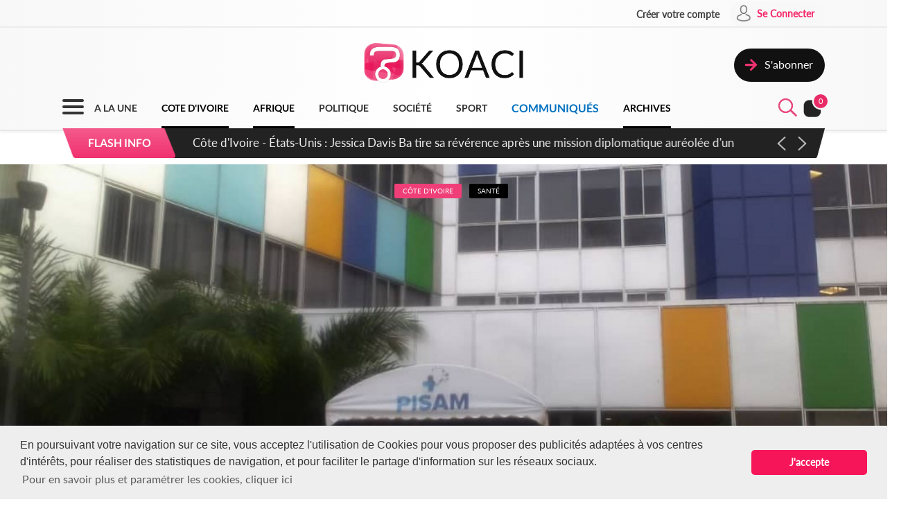

--- FILE ---
content_type: text/html; charset=UTF-8
request_url: https://www.koaci.com/article/2022/12/06/cote-divoire/sante/cote-divoire-la-pisam-annonce-le-depistage-gratuit-de-1000-patients-atteints-de-maladies-chroniques_165238.html
body_size: 14234
content:
<!doctype html>
<html>
<head>
    <!-- Global site tag (gtag.js) - Google Analytics -->
    <script async src="https://www.googletagmanager.com/gtag/js?id=UA-21098826-2"></script>
    <script>
        window.dataLayer = window.dataLayer || [];
        function gtag(){dataLayer.push(arguments);}
        gtag('js', new Date());
        gtag('config', 'UA-21098826-2');
    </script>


    <!--Taboola-->
    <script type="text/javascript">
    window._taboola = window._taboola || [];
    _taboola.push({article:'auto'});
    !function (e, f, u, i) {
        if (!document.getElementById(i)){
        e.async = 1;
        e.src = u;
        e.id = i;
        f.parentNode.insertBefore(e, f);
        }
    }(document.createElement('script'),
    document.getElementsByTagName('script')[0],
    '//cdn.taboola.com/libtrc/koaci/loader.js',
    'tb_loader_script');
    if(window.performance && typeof window.performance.mark == 'function')
        {window.performance.mark('tbl_ic');}
    </script>


    <!---->
    <meta charset="utf-8">
    <meta name="viewport" content="width=device-width, initial-scale=1">
    <meta name="csrf-token" content="nzce8W1RgmMrTrIi3k5SeZiza6OZ35dqHhGbA5Ii">
    <title>Côte d'Ivoire : La PISAM annonce le dépistage gratuit de 1000 patients atteints de maladies chroniques - KOACI</title>
    <meta name="description" content="La Pisam (ph KOACI)Bonne nouvelle pour la population ivoirienne et en particulier, pour les malades qui, faute de moyens... - KOACI l'Info au Coeur de l'Afrique">
    <meta name="keywords" content="Koaci, article, actualité, info, Koaci Côte d'Ivoire, Côte d'Ivoire, Santé, Côte, d'Ivoire, PISAM, annonce, dépistage, gratuit, 1000, patients, atteints, maladies, chroniques, PISAM">
    <meta name="robots" content="index, follow">
    <meta name="Classification" content="Actualité,Média">
    <meta property="og:url" content="https://www.koaci.com/article/2022/12/06/cote-divoire/sante/cote-divoire-la-pisam-annonce-le-depistage-gratuit-de-1000-patients-atteints-de-maladies-chroniques_165238.html">
    <meta property="og:site_name" content="KOACI">
    <meta property="og:type" content="website">
    <meta property="og:title" content="Côte d'Ivoire : La PISAM annonce le dépistage gratuit de 1000 patients atteints de maladies chroniques - KOACI">
    <meta property="og:image" content="https://www.koaci.com/assets/news/thumbnails/600/2022/12/photo_1670320704.JPG">
    <meta property="og:description" content="La Pisam (ph KOACI)Bonne nouvelle pour la population ivoirienne et en particulier, pour les malades qui, faute de moyens... - KOACI l'Info au Coeur de l'Afrique">
    <meta name="twitter:title" content="Côte d'Ivoire : La PISAM annonce le dépistage gratuit de 1000 patients atteints de maladies chroniques - KOACI"/>
    <meta name="twitter:description" content="La Pisam (ph KOACI)Bonne nouvelle pour la population ivoirienne et en particulier, pour les malades qui, faute de moyens... - KOACI l'Info au Coeur de l'Afrique"/>
    <meta name="twitter:card" content="La Pisam (ph KOACI)Bonne nouvelle pour la population ivoirienne et en particulier, pour les malades qui, faute de moyens... - KOACI l'Info au Coeur de l'Afrique"/>
    <meta name="author" content="KOACI">
    <meta name="language" content="FR">
    <meta name="Copyright" CONTENT="KOACI.COM Tous droits réservés" />
    <meta name="application-name" content="KOACI"/>
    <link rel="icon" href="https://www.koaci.com/img/favicon.png" type="image/png">
    <link rel="shortcut icon" href="https://www.koaci.com/img/favicon.ico" type="image/x-icon">

    
    <link href="https://www.koaci.com/skin/UI_text2.css" rel="stylesheet" type="text/css" />
    <link href="https://www.koaci.com/skin/UI_skeleton_design2.css" rel="stylesheet" type="text/css" />
    <link href="https://www.koaci.com/skin/UI_splitter.css" rel="stylesheet" type="text/css" />
    <link href="https://www.koaci.com/skin/UI_animate.css" rel="stylesheet" type="text/css" />
    <link href="https://www.koaci.com/skin/pagination.min.css" rel="stylesheet" type="text/css" />

    <link href="https://www.koaci.com/js/modal.bootstrap/css/modal.bootstrap.css" rel="stylesheet">

    <link href="https://www.koaci.com/js/dropify/dist/css/dropify.min.css" rel="stylesheet">
    <link href="https://www.koaci.com/js/quilljs/quill.snow.css" rel="stylesheet">
    <link href="https://www.koaci.com/js/jQuery-Tags-Input-1.3.6/dist/jquery.tagsinput.min.css" rel="stylesheet">
    <link href="https://www.koaci.com/css/live-chat.css" rel="stylesheet">
    <style type="text/css">
        <!--
        .error-help-block { display: block; color: #ee5754; margin-bottom: 5px; }
        .blockOverlay, .blockMsg { z-index: 1050 !important; }
        #cgu-modal { top: 0;}
        #cgu-modal > div.modal-dialog { position: absolute; left: 0; right: 0; top: 0; bottom: 0; }
        #cgu-modal > div.modal-dialog > .modal-content { height: 100%; overflow-y: scroll;}
        .helper-pix { cursor: pointer; }
        -->
        .a2a_svg, .a2a_count { border-radius: 32px !important; }
    </style>

    <script type="text/javascript" src="https://www.koaci.com/js/jquery-3.3.1.min.js"></script>
    <script type="text/javascript" src="https://www.koaci.com/js/jquery.form.min.js"></script>
    <script type="text/javascript" src="https://www.koaci.com/js/react.js"></script>
    <script type="text/javascript" src="https://www.koaci.com/js/jquery.blockUI.js"></script>
    <script type="text/javascript" src="https://www.koaci.com/js/modal.bootstrap/js/modal.bootstrap.min.js"></script>
	
		<link rel="stylesheet" href="https://www.koaci.com/js/slideshow/style.css">
		
	<link href="https://www.koaci.com/js/owl/owl.carousel.css" rel="stylesheet">
    <link href="https://www.koaci.com/js/owl/owl.theme.css" rel="stylesheet">
	<script src="https://www.koaci.com/js/owl/owl.carousel.min.js"></script>

    <script src="https://www.koaci.com/js/quilljs/quill.js"></script>
    <script src="https://www.koaci.com/js/jQuery-Tags-Input-1.3.6/dist/jquery.tagsinput.min.js"></script>
    <script type="text/javascript" src="https://www.koaci.com/js/hello.all.js"></script>
    <script type="text/javascript" src="https://www.koaci.com/vendor/jsvalidation/js/jsvalidation.min.js"></script>
    <script>
        function blockUI() {
            $.blockUI({ message: "<div class='loader'></div><div>Veuillez patienter...</div>", css: {
                border: 'none',
                padding: '13px',
                backgroundColor: 'transparent',
                '-webkit-border-radius': '10px',
                '-moz-border-radius': '10px',
                opacity: .9,
                color: '#fff'
            } });
        }

        function ajaxModal(url) {
            blockUI();
            return $.ajax({
                url: url,
                error: function() {
                    $.unblockUI();
                },
                success: function(data) {
                    $.unblockUI();
                    var idModal = $(data).attr('id');
                    $('body').append(data);
                    $('#' + idModal).modal().on('hidden.bs.modal', function() {
                        $('#' + idModal).remove();
                    });
                },
                type: 'GET'
            });
        }
    </script>
</head>

<body>


<!--Menu-->
<div id="KoaciNav">
    <div class="KoaciNavSt1 HideItem3">
        <div class="KoaciContent">
                                    <div class="AlignRight">
                <a href="https://www.koaci.com/inscription.html"><div class="KoaciNavItem1"><strong>Créer votre compte</strong></div></a>
                <a href="https://www.koaci.com/inscription.html?return_url=https%3A%2F%2Fwww.koaci.com%2Farticle%2F2022%2F12%2F06%2Fcote-divoire%2Fsante%2Fcote-divoire-la-pisam-annonce-le-depistage-gratuit-de-1000-patients-atteints-de-maladies-chroniques_165238.html"><div class="KoaciNavItem2" style="height: 36px;">
                        <div class="SPaddingTop_h2"><img src="https://www.koaci.com/img/icon_user.png" width="30" height="30" alt=""/>&nbsp;</div>
                        <div class="SPaddingTop_h8">Se Connecter</div>
                    </div>
                </a>
            </div>
                    </div></div>
    <div class="KoaciNavSt2 HideItem3">
        <div class="KoaciContent">
            <div class="KoaciNavSt2SplitA">&nbsp;</div>
            <div class="KoaciNavSt2SplitB" align="center">
                <a href="https://www.koaci.com"><img src="https://www.koaci.com/img/koaci_logo.png" width="290" id="logo" alt=""/></a>
            </div>
            <div class="KoaciNavSt2SplitA">
                                <a href="https://www.koaci.com/abonnement.html"><div class="KoaciNavItem3" style="float: right; margin-top: 20px;">
                    <div class="AlignLeft"><img src="https://www.koaci.com/img/icon_subscribe.png" width="30" height="30" alt=""/>&nbsp;</div>
                    <div class="SPaddingTop_h5">S'abonner</div>
                </div>
                </a>
                            </div>
        </div>
    </div>
    <div class="KoaciNavSt3"><div class="KoaciContent2">

            <div class="KoaciNavMenuSet" onclick="openTopMenu(this)" >
                <div class="bar1"></div>
                <div class="bar2"></div>
                <div class="bar3"></div>
            </div>
            <div class="KoaciNavLogoSet"><a href="https://www.koaci.com"><img src="https://www.koaci.com/img/koaci_logo1.png" height="42" id="logo" alt=""/></a></div>
            <div class="KoaciNavLogoSet1"><a href="https://www.koaci.com"><img src="https://www.koaci.com/img/koaci_logo1.png" height="42" id="logo" alt=""/></a></div>

            <div class="HideItem">
                <a href="https://www.koaci.com"><div class=" KoaciNavItem ">A LA UNE</div></a>
                <a href="https://www.koaci.com/pays/cote-divoire"><div class=" KoaciNavItemS ">COTE D'IVOIRE</div></a>
                <a href="https://www.koaci.com/pays/afrique"><div class=" KoaciNavItemS ">AFRIQUE</div></a></a>
                <a href="https://www.koaci.com/theme/politique"><div class=" KoaciNavItem ">POLITIQUE</div></a>
                <a href="https://www.koaci.com/theme/societe"><div class=" KoaciNavItem  HideItem4">SOCI&Eacute;T&Eacute; </div></a>
                <a href="https://www.koaci.com/theme/sport"><div class=" KoaciNavItem  HideItem4">SPORT</div></a>
                <a href="https://www.koaci.com/theme/economie"><div class=" KoaciNavItem  HideItem1">ECONOMIE</div></a>
                <a href="https://www.koaci.com/theme/communique"><div class=" KoaciNavItemC ">COMMUNIQUÉS</div></a>
                <a href="https://www.koaci.com/archives"><div id="lastitem" class=" KoaciNavItemS " style="margin-right: 0;">ARCHIVES</div></a>
            </div>

            <div class="AlignRight">
                <div id="KoaciNavLayer"><div class="AlignRight"><form method="GET" action="https://www.koaci.com/recherche" accept-charset="UTF-8" id="form-search">
                        <div class="KoaciNavLayerSt" style="margin-right: 1px;">
                            <div class="AlignLeft" style="margin-top: 12px; padding-left: 50px;">
                                <a id="searchBtC"><div style="cursor: pointer; transform: scale(0.8)"><div class="bar4"></div><div class="bar5"></div></div></a>
                            </div>
                            <div class="AlignLeft">
                                <input id="search_float" size="20" class="KoaciField3" placeholder="Rechercher des infos, des vidéos, des musiques" style="width:400px" name="search" type="text">
                            </div>
                            <div class="KResearchFilterBt1" onclick="$(this).closest('form').submit()"><img src="https://www.koaci.com/img/icon_search.png" width="33" height="33" alt=""/></div>
                        </div>
                        </form></div></div>
                <div class="AlignLeft" style="margin-top: -6px;">
                    <a style="cursor: pointer;"><div id="searchBt"><div id="KSearch">&nbsp;</div><img src="https://www.koaci.com/img/icon_search.png" width="33" height="33" alt=""/></div></a>
                </div>
                <div class="Splitter_Wl5">&nbsp;</div>
                <div class="AlignLeft" style="margin-top: -6px;">
                    <div id="notif-vue">
                        <count-notification-component></count-notification-component>
                    </div>
                </div>
            </div>

        </div></div>

        <div id="flash-info-vue">
        <flashinfo-component></flashinfo-component>
    </div>
    
</div>

<!--Sub menu-->
<div id="KoaciTopMenuSet">
    <div class="KoaciTopMenu">

        <div class="Splitter_hl60 ShowItem4">&nbsp;</div>
        <div class="Splitter_p100 ShowItem3" style="margin-top: -35px; margin-bottom: 15px;">
            <img src="https://www.koaci.com/assets/publicite/970_250/pub_koaci_400_220_3_jpg_1564482976.jpg" width="100%" alt=""/>
        </div>

        <div class="Splitter_p100 ShowItem3">
                        <div class="Splitter_p100">
                <!--  onclick="ajaxModal('https://www.koaci.com/connexion?return_url=https%3A%2F%2Fwww.koaci.com%2Farticle%2F2022%2F12%2F06%2Fcote-divoire%2Fsante%2Fcote-divoire-la-pisam-annonce-le-depistage-gratuit-de-1000-patients-atteints-de-maladies-chroniques_165238.html')" -->
                <a href="https://www.koaci.com/inscription.html?return_url=https%3A%2F%2Fwww.koaci.com%2Farticle%2F2022%2F12%2F06%2Fcote-divoire%2Fsante%2Fcote-divoire-la-pisam-annonce-le-depistage-gratuit-de-1000-patients-atteints-de-maladies-chroniques_165238.html"><div class="KoaciNavItem3" style="margin-bottom: 10px">
                    <div class="AlignLeft"><img src="https://www.koaci.com/img/icon_user1.png" width="30" height="30" alt=""/>&nbsp;</div>
                    <div class="SPaddingTop_h4">Se Connecter</div>
                </div></a>
                <a href="https://www.koaci.com/inscription.html"><div class="KoaciNavItem3">
                    <div class="AlignLeft"><img src="https://www.koaci.com/img/icon_user2.png" width="30" height="30" alt=""/>&nbsp;</div>
                    <div class="SPaddingTop_h4">Créer votre compte</div>
                </div></a>
                <div class="Splitter_hl10">&nbsp;</div>
            </div>
            
            <div class="Splitter_hl10">&nbsp;</div>
        </div>

        <div class="KoaciContent2">

            <div class="KoaciTopMenuSt1">
                <a href="https://www.koaci.com" class="Linkbreak"><div class="KoaciTopMenuItem1">A LA UNE</div></a>
                <a href="https://www.koaci.com/pays/cote-divoire" class="Linkbreak"><div class="KoaciTopMenuItem1">COTE D'IVOIRE</div></a>
                <a href="https://www.koaci.com/pays/afrique" class="Linkbreak"><div class="KoaciTopMenuItem1">AFRIQUE</div></a>
                <a href="https://www.koaci.com/theme/communique" class="Linkbreak"><div class="KoaciTopMenuItem1">COMMUNIQUÉS</div></a>
                <a href="https://www.koaci.com/sondages" class="Linkbreak"><div class="KoaciTopMenuItem1">SONDAGE</div></a>
                <div class="Splitter_h20">&nbsp;</div>
                <div class="KoaciTopMenuItem1">NOS THEMES</div>
                                <a href="https://www.koaci.com/theme/culture"><div class="KoaciTopMenuItem">Culture</div></a>
                                <a href="https://www.koaci.com/theme/economie"><div class="KoaciTopMenuItem">Economie</div></a>
                                <a href="https://www.koaci.com/theme/environement"><div class="KoaciTopMenuItem">Environement</div></a>
                                <a href="https://www.koaci.com/theme/evenementiel"><div class="KoaciTopMenuItem">Evenementiel</div></a>
                                <a href="https://www.koaci.com/theme/justice"><div class="KoaciTopMenuItem">Justice</div></a>
                                <a href="https://www.koaci.com/theme/mode"><div class="KoaciTopMenuItem">Mode</div></a>
                                <a href="https://www.koaci.com/theme/politique"><div class="KoaciTopMenuItem">Politique</div></a>
                                <a href="https://www.koaci.com/theme/sante"><div class="KoaciTopMenuItem">Santé</div></a>
                                <a href="https://www.koaci.com/theme/science"><div class="KoaciTopMenuItem">Science</div></a>
                                <a href="https://www.koaci.com/theme/societe"><div class="KoaciTopMenuItem">Société</div></a>
                                <a href="https://www.koaci.com/theme/sport"><div class="KoaciTopMenuItem">Sport</div></a>
                                <a href="https://www.koaci.com/theme/technologie"><div class="KoaciTopMenuItem">Technologie</div></a>
                                <a href="https://www.koaci.com/theme/tribune"><div class="KoaciTopMenuItem">Tribune</div></a>
                
                <div class="Splitter_h15">&nbsp;</div>
                <a href="https://www.koaci.com/archives" class="Linkbreak"><div class="KoaciTopMenuItem1">ARCHIVES KOACI</div></a>
                <div class="Splitter_h20">&nbsp;</div>
                <a href="https://www.koaci.com/media/videos.html" class="Linkbreak"><div class="KoaciTopMenuItem1">VIDEO KOACI</div></a>
                <!--<a href="" class="Linkbreak"><div class="KoaciTopMenuItem1">MUSIQUE KOACI</div></a>-->
                <!--<div class="KoaciTopMenuItem1">JEUX KOACI</div>-->
                <div class="Splitter_h20">&nbsp;</div>
            </div>

                                                <div class="KoaciTopMenuSt1"  style="border-right: none;" >
                                <div class="KoaciTopMenuItem1">INFOS PAR PAYS</div>
                <div class="Splitter_h10">&nbsp;</div>
                                                <a href="https://www.koaci.com/pays/cote-divoire"><div class="KoaciTopMenuItem"><img src="https://www.koaci.com/assets/pays/thumbnails/50/ci.png" width="25" alt="" class="KoaciPays" />Côte d'Ivoire</div></a>
                                                                    <a href="https://www.koaci.com/pays/burkina-faso"><div class="KoaciTopMenuItem"><img src="https://www.koaci.com/assets/pays/thumbnails/50/bf.png" width="25" alt="" class="KoaciPays" />Burkina Faso</div></a>
                                                                    <a href="https://www.koaci.com/pays/gabon"><div class="KoaciTopMenuItem"><img src="https://www.koaci.com/assets/pays/thumbnails/50/ga.png" width="25" alt="" class="KoaciPays" />Gabon</div></a>
                                                                    <a href="https://www.koaci.com/pays/congo"><div class="KoaciTopMenuItem"><img src="https://www.koaci.com/assets/pays/thumbnails/50/cg.png" width="25" alt="" class="KoaciPays" />Congo</div></a>
                                                                    <a href="https://www.koaci.com/pays/senegal"><div class="KoaciTopMenuItem"><img src="https://www.koaci.com/assets/pays/thumbnails/50/sn.png" width="25" alt="" class="KoaciPays" />Sénégal</div></a>
                                                                    <a href="https://www.koaci.com/pays/benin"><div class="KoaciTopMenuItem"><img src="https://www.koaci.com/assets/pays/thumbnails/50/bj.png" width="25" alt="" class="KoaciPays" />Bénin</div></a>
                                                                    <a href="https://www.koaci.com/pays/afrique-du-sud"><div class="KoaciTopMenuItem"><img src="https://www.koaci.com/assets/pays/thumbnails/50/za.png" width="25" alt="" class="KoaciPays" />Afrique du Sud</div></a>
                                                                    <a href="https://www.koaci.com/pays/angola"><div class="KoaciTopMenuItem"><img src="https://www.koaci.com/assets/pays/thumbnails/50/ao.png" width="25" alt="" class="KoaciPays" />Angola</div></a>
                                                                    <a href="https://www.koaci.com/pays/botswana"><div class="KoaciTopMenuItem"><img src="https://www.koaci.com/assets/pays/thumbnails/50/bw.png" width="25" alt="" class="KoaciPays" />Botswana</div></a>
                                                                    <a href="https://www.koaci.com/pays/burundi"><div class="KoaciTopMenuItem"><img src="https://www.koaci.com/assets/pays/thumbnails/50/bi.png" width="25" alt="" class="KoaciPays" />Burundi</div></a>
                                                                    <a href="https://www.koaci.com/pays/cameroun"><div class="KoaciTopMenuItem"><img src="https://www.koaci.com/assets/pays/thumbnails/50/cm.png" width="25" alt="" class="KoaciPays" />Cameroun</div></a>
                                                                    <a href="https://www.koaci.com/pays/cap-vert"><div class="KoaciTopMenuItem"><img src="https://www.koaci.com/assets/pays/thumbnails/50/cv.png" width="25" alt="" class="KoaciPays" />Cap-Vert</div></a>
                                                                    <a href="https://www.koaci.com/pays/centrafrique"><div class="KoaciTopMenuItem"><img src="https://www.koaci.com/assets/pays/thumbnails/50/cf.png" width="25" alt="" class="KoaciPays" />Centrafrique</div></a>
                                                                    <a href="https://www.koaci.com/pays/congo-rdc"><div class="KoaciTopMenuItem"><img src="https://www.koaci.com/assets/pays/thumbnails/50/cd.png" width="25" alt="" class="KoaciPays" />Congo (RDC)</div></a>
                                                                    <a href="https://www.koaci.com/pays/djibouti"><div class="KoaciTopMenuItem"><img src="https://www.koaci.com/assets/pays/thumbnails/50/dj.png" width="25" alt="" class="KoaciPays" />Djibouti</div></a>
                                                                    <a href="https://www.koaci.com/pays/erythree"><div class="KoaciTopMenuItem"><img src="https://www.koaci.com/assets/pays/thumbnails/50/er.png" width="25" alt="" class="KoaciPays" />Erythrée</div></a>
                                                                    <a href="https://www.koaci.com/pays/ethiopie"><div class="KoaciTopMenuItem"><img src="https://www.koaci.com/assets/pays/thumbnails/50/et.png" width="25" alt="" class="KoaciPays" />Ethiopie</div></a>
                                                                    <a href="https://www.koaci.com/pays/gambie"><div class="KoaciTopMenuItem"><img src="https://www.koaci.com/assets/pays/thumbnails/50/gm.png" width="25" alt="" class="KoaciPays" />Gambie</div></a>
                                                                    <a href="https://www.koaci.com/pays/ghana"><div class="KoaciTopMenuItem"><img src="https://www.koaci.com/assets/pays/thumbnails/50/gh.png" width="25" alt="" class="KoaciPays" />Ghana</div></a>
                                                                    <a href="https://www.koaci.com/pays/guinee"><div class="KoaciTopMenuItem"><img src="https://www.koaci.com/assets/pays/thumbnails/50/gn.png" width="25" alt="" class="KoaciPays" />Guinée</div></a>
                            </div>
                                                            <div class="KoaciTopMenuSt1"  style="border-right: none; border-top: none;" >
                                <div class="KoaciTopMenuItem HideItem3">&nbsp;</div>
                <div class="Splitter_h10 HideItem3">&nbsp;</div>
                                                <a href="https://www.koaci.com/pays/guinee-bissau"><div class="KoaciTopMenuItem"><img src="https://www.koaci.com/assets/pays/thumbnails/50/gw.png" width="25" alt="" class="KoaciPays" />Guinée Bissau</div></a>
                                                                    <a href="https://www.koaci.com/pays/guinnee-equatorial"><div class="KoaciTopMenuItem"><img src="https://www.koaci.com/assets/pays/thumbnails/50/gq.png" width="25" alt="" class="KoaciPays" />Guinnée Equator...</div></a>
                                                                    <a href="https://www.koaci.com/pays/kenya"><div class="KoaciTopMenuItem"><img src="https://www.koaci.com/assets/pays/thumbnails/50/ke.png" width="25" alt="" class="KoaciPays" />Kenya</div></a>
                                                                    <a href="https://www.koaci.com/pays/lesotho"><div class="KoaciTopMenuItem"><img src="https://www.koaci.com/assets/pays/thumbnails/50/ls.png" width="25" alt="" class="KoaciPays" />Lesotho</div></a>
                                                                    <a href="https://www.koaci.com/pays/liberia"><div class="KoaciTopMenuItem"><img src="https://www.koaci.com/assets/pays/thumbnails/50/lr.png" width="25" alt="" class="KoaciPays" />Libéria</div></a>
                                                                    <a href="https://www.koaci.com/pays/madagascar"><div class="KoaciTopMenuItem"><img src="https://www.koaci.com/assets/pays/thumbnails/50/mg.png" width="25" alt="" class="KoaciPays" />Madagascar</div></a>
                                                                    <a href="https://www.koaci.com/pays/malawi"><div class="KoaciTopMenuItem"><img src="https://www.koaci.com/assets/pays/thumbnails/50/mw.png" width="25" alt="" class="KoaciPays" />Malawi</div></a>
                                                                    <a href="https://www.koaci.com/pays/mali"><div class="KoaciTopMenuItem"><img src="https://www.koaci.com/assets/pays/thumbnails/50/ml.png" width="25" alt="" class="KoaciPays" />Mali</div></a>
                                                                    <a href="https://www.koaci.com/pays/mauritanie"><div class="KoaciTopMenuItem"><img src="https://www.koaci.com/assets/pays/thumbnails/50/mr.png" width="25" alt="" class="KoaciPays" />Mauritanie</div></a>
                                                                    <a href="https://www.koaci.com/pays/mozambique"><div class="KoaciTopMenuItem"><img src="https://www.koaci.com/assets/pays/thumbnails/50/mz.png" width="25" alt="" class="KoaciPays" />Mozambique</div></a>
                                                                    <a href="https://www.koaci.com/pays/namibie"><div class="KoaciTopMenuItem"><img src="https://www.koaci.com/assets/pays/thumbnails/50/na.png" width="25" alt="" class="KoaciPays" />Namibie</div></a>
                                                                    <a href="https://www.koaci.com/pays/niger"><div class="KoaciTopMenuItem"><img src="https://www.koaci.com/assets/pays/thumbnails/50/ne.png" width="25" alt="" class="KoaciPays" />Niger</div></a>
                                                                    <a href="https://www.koaci.com/pays/nigeria"><div class="KoaciTopMenuItem"><img src="https://www.koaci.com/assets/pays/thumbnails/50/ng.png" width="25" alt="" class="KoaciPays" />Nigeria</div></a>
                                                                    <a href="https://www.koaci.com/pays/ouganda"><div class="KoaciTopMenuItem"><img src="https://www.koaci.com/assets/pays/thumbnails/50/ug.png" width="25" alt="" class="KoaciPays" />Ouganda</div></a>
                                                                    <a href="https://www.koaci.com/pays/rwanda"><div class="KoaciTopMenuItem"><img src="https://www.koaci.com/assets/pays/thumbnails/50/rw.png" width="25" alt="" class="KoaciPays" />Rwanda</div></a>
                                                                    <a href="https://www.koaci.com/pays/sao-tome"><div class="KoaciTopMenuItem"><img src="https://www.koaci.com/assets/pays/thumbnails/50/st.png" width="25" alt="" class="KoaciPays" />Sao Tomé</div></a>
                                                                    <a href="https://www.koaci.com/pays/sierra-leone"><div class="KoaciTopMenuItem"><img src="https://www.koaci.com/assets/pays/thumbnails/50/sc.png" width="25" alt="" class="KoaciPays" />Sierra Leone</div></a>
                                                                    <a href="https://www.koaci.com/pays/somalie"><div class="KoaciTopMenuItem"><img src="https://www.koaci.com/assets/pays/thumbnails/50/so.png" width="25" alt="" class="KoaciPays" />Somalie</div></a>
                                                                    <a href="https://www.koaci.com/pays/soudan"><div class="KoaciTopMenuItem"><img src="https://www.koaci.com/assets/pays/thumbnails/50/sd.png" width="25" alt="" class="KoaciPays" />Soudan</div></a>
                                                                    <a href="https://www.koaci.com/pays/swaziland"><div class="KoaciTopMenuItem"><img src="https://www.koaci.com/assets/pays/thumbnails/50/sz.png" width="25" alt="" class="KoaciPays" />Swaziland</div></a>
                            </div>
                                                            <div class="KoaciTopMenuSt1"  style="border-right: none; border-top: none;" >
                                <div class="KoaciTopMenuItem HideItem3">&nbsp;</div>
                <div class="Splitter_h10 HideItem3">&nbsp;</div>
                                                <a href="https://www.koaci.com/pays/tanzanie"><div class="KoaciTopMenuItem"><img src="https://www.koaci.com/assets/pays/thumbnails/50/tz.png" width="25" alt="" class="KoaciPays" />Tanzanie</div></a>
                                                                    <a href="https://www.koaci.com/pays/tchad"><div class="KoaciTopMenuItem"><img src="https://www.koaci.com/assets/pays/thumbnails/50/td.png" width="25" alt="" class="KoaciPays" />Tchad</div></a>
                                                                    <a href="https://www.koaci.com/pays/togo"><div class="KoaciTopMenuItem"><img src="https://www.koaci.com/assets/pays/thumbnails/50/tg.png" width="25" alt="" class="KoaciPays" />Togo</div></a>
                                                                    <a href="https://www.koaci.com/pays/zambie"><div class="KoaciTopMenuItem"><img src="https://www.koaci.com/assets/pays/thumbnails/50/zm.png" width="25" alt="" class="KoaciPays" />Zambie</div></a>
                                                                    <a href="https://www.koaci.com/pays/zimbabwe"><div class="KoaciTopMenuItem"><img src="https://www.koaci.com/assets/pays/thumbnails/50/zw.png" width="25" alt="" class="KoaciPays" />Zimbabwe</div></a>
                                                                    <a href="https://www.koaci.com/pays/algerie"><div class="KoaciTopMenuItem"><img src="https://www.koaci.com/assets/pays/thumbnails/50/dz.png" width="25" alt="" class="KoaciPays" />Algérie</div></a>
                                                                    <a href="https://www.koaci.com/pays/comores"><div class="KoaciTopMenuItem"><img src="https://www.koaci.com/assets/pays/thumbnails/50/km.png" width="25" alt="" class="KoaciPays" />Comores</div></a>
                                                                    <a href="https://www.koaci.com/pays/egypte"><div class="KoaciTopMenuItem"><img src="https://www.koaci.com/assets/pays/thumbnails/50/eg.png" width="25" alt="" class="KoaciPays" />Egypte</div></a>
                                                                    <a href="https://www.koaci.com/pays/maroc"><div class="KoaciTopMenuItem"><img src="https://www.koaci.com/assets/pays/thumbnails/50/ma.png" width="25" alt="" class="KoaciPays" />Maroc</div></a>
                                                                    <a href="https://www.koaci.com/pays/tunisie"><div class="KoaciTopMenuItem"><img src="https://www.koaci.com/assets/pays/thumbnails/50/tn.png" width="25" alt="" class="KoaciPays" />Tunisie</div></a>
                                                                    <a href="https://www.koaci.com/pays/libye"><div class="KoaciTopMenuItem"><img src="https://www.koaci.com/assets/pays/thumbnails/50/ly.png" width="25" alt="" class="KoaciPays" />Libye</div></a>
                                                                    <a href="https://www.koaci.com/pays/afrique"><div class="KoaciTopMenuItem"><img src="https://www.koaci.com/assets/pays/thumbnails/50/def.png" width="25" alt="" class="KoaciPays" />Afrique</div></a>
                                                                    <a href="https://www.koaci.com/pays/soudan-du-sud"><div class="KoaciTopMenuItem"><img src="https://www.koaci.com/assets/pays/thumbnails/50/sd.png" width="25" alt="" class="KoaciPays" />Soudan du sud</div></a>
                                                                    <a href="https://www.koaci.com/pays/cedeao"><div class="KoaciTopMenuItem"><img src="https://www.koaci.com/assets/pays/thumbnails/50/def.png" width="25" alt="" class="KoaciPays" />Cedeao</div></a>
                                                                    <a href="https://www.koaci.com/pays/monde"><div class="KoaciTopMenuItem"><img src="https://www.koaci.com/assets/pays/thumbnails/50/def.png" width="25" alt="" class="KoaciPays" />Monde</div></a>
                            </div>
                                    
            <div class="Splitter_hl100 ShowItem3">&nbsp;</div>
        </div>

    </div>
</div>


<div id="koaci-notifications">
    <notification-component></notification-component>
</div>


<!---->
<div id="content">
    

<style type="text/css">
    p{ margin: 0; }
    #KPubSetTop { width: 100%; padding: 15px 0 15px 0; margin-bottom: 15px; float: left; /*background-color: #FFF;*/ border-radius: 30px; }
</style>
<div class="KoaciNavPageSet">&nbsp;</div>

<div class="KoaciPageWhite">
    <!---->

    <!---->
    <section oncontextmenu="return false;" onselectstart="return false" 
    oncut="return false" oncopy="return false"  ondrag="return false" ondrop="return false"onpaste="return false">
    <div class="KoaciContent1_">
        <!---->
        <div class="Splitter_p100">
            <div class="Splitter_hl20">&nbsp;</div><div class="Splitter_hl30 HideItem3">&nbsp;</div>
            <div class="Splitter_hl50 ShowItem3">&nbsp;</div>

            
                        <div id="KoaciNewsPixCrop" onclick="ajaxModal('https://www.koaci.com/article/165238/gallerie')">
                            <div id="KoaciNewsPixLayer" align="center">
                                        <span class="KoaciTagOver1">Côte d'Ivoire</span>
                    <span class="KoaciTagOver4">Santé</span>
                                        <div id="zoomSet">
                        <div class="KoaciBlocDot2">&nbsp;</div>
                        <div id="zoomIcon"><img src="https://www.koaci.com/img/icon_zoom.png" width="20" alt=""/></div>
                        <div id="zoomTxt">Cliquez pour agrandir l'image &nbsp;</div>
                    </div>
                </div>
                                <img src="https://www.koaci.com/assets/news/thumbnails/1500/2022/12/photo_1670320704.JPG" width="100%" alt="Côte d'Ivoire : La PISAM annonce le dépistage gratuit de 1000 patients atteints de maladies chroniques"/>
                            </div>
            
            
            
        </div>
    </div>
    <div class="KoaciContent1">
        <!---->
        <div class="Splitter_p100">

            <div class="KoaciPBPadding">
                <div class="KoaciLine5">&nbsp;</div>
                <p class="KTitle1" align="center">Côte d'Ivoire : La PISAM annonce le dépistage gratuit de 1000 patients atteints de maladies chroniques</p>
            </div>

            <div class="KoaciContent1St1">

                <div class="Splitter_h15">&nbsp;</div>
                <div class="KoaciLine4">&nbsp;</div><div class="Splitter_h10">&nbsp;</div>
                <div class="AlignLeft">
                    <div class="AlignLeft mt5"><img src="https://www.koaci.com/img/icon_visite.png" width="30" height="30" alt=""/></div>
                    <div class="SPaddingTop_h10 KText3"><span class="KColor8">&nbsp;3973 Vues</span></div>
                    <div class="Splitter_Wl20">&nbsp;</div>
                    <div class="AlignLeft HideItem3 mt5"><img src="https://www.koaci.com/img/icon_comment1.png" width="30" height="30" alt=""/></div>
                    <a href="#section0" class="Linkbreak"><div class="SPaddingTop_h10 KText3 HideItem3"><span class="KColor8">&nbsp; 0 Commentaire(s)</span></div></a>
                    <div class="Splitter_Wl15">&nbsp;</div>
                    <div class="SPaddingTop_h10 KText3">&nbsp;Il y a 3 ans</div>
                    <div class="Splitter_Wl20 HideItem3">&nbsp;</div>
                    <div class="Splitter_Wl30 HideItem" align="center" style="padding-top: 5px"><div class="KoaciLine2">&nbsp;</div></div>
                </div>

                <div class="AlignRight">
                    <div class="Splitter_hl5">&nbsp;</div>
                    <div class="a2a_kit a2a_kit_size_32 a2a_default_style">
                        <a class="a2a_dd" href="https://www.addtoany.com/share"></a>
                        <a class="a2a_button_facebook"></a>
                        <a class="a2a_button_twitter"></a>
                        <a class="a2a_button_email"></a>
                        <a class="a2a_button_google_gmail"></a>
                        <a class="a2a_button_facebook_messenger"></a>
                        <a class="a2a_button_whatsapp"></a>
                    </div>
                </div>

                <div style="clear: both;height: 10px;">&nbsp;</div>
                <!--<div class="KoaciLine5">&nbsp;</div>-->

                <div class="KText1">
                    </div><div id="KPubSetTop">
    <div id="KpubContent">
        <a href="https://www.koaci.com/index.php/publicite/redirect/encart-1_131_173?redirect_url=https%3A%2F%2Fcoop-finance.com%2F" target="_blank">
            <img src="https://www.koaci.com/assets/publicite/970_250/1_jpg_1766915908.jpg" width="100%">
        </a>
    </div>
</div>
<div class="Splitter_hl15">&nbsp;</div><div class="KText1"><span class="KText2">© Koaci.com - mardi 06 décembre 2022 - 09:58</span><p style="margin-bottom: 10px;"></p><p><em>La Pisam (ph KOACI)</em></p>
<br/>
<br/><p>Bonne nouvelle pour la population ivoirienne et en particulier, pour les malades qui, faute de moyens, n'ont pas la possibilité d'accéder à des soins de qualité.</p>
<br/><p>Grâce à la Polyclinique Sainte Anne-Marie (<a href='https://www.koaci.com/recherche?search=PISAM'><span class='KTextKeyword'>PISAM</span></a>), en collaboration avec la fondation Action Pour le Bien (APB), ils auront l'occasion d'être consultés et dépistés gratuitement les 15, 16 et 17 décembre prochains, à l'occasion de la journée du patient initiée par l'établissement hospitalier sis à Cocody.</p>
<br/><p>Selon Docteur Simplice Kouadio, chargé de développement et de la stratégie commerciale à la <a href='https://www.koaci.com/recherche?search=PISAM'><span class='KTextKeyword'>PISAM</span></a>, au cours de ces trois jours, tous les patients qui y effectueront le déplacement, seront systématiquement dépistés de toutes les maladies chroniques, à savoir, la cardiopathie, l'hypertension, les cancers du col de l'utérus et du sein, la prostate, le diabète et bien d'autres.</p>
<br/><p>" C'est une occasion de remercier les patients de la <a href='https://www.koaci.com/recherche?search=PISAM'><span class='KTextKeyword'>PISAM</span></a> et permettre à tous ceux qui ne connaissent pas la <a href='https://www.koaci.com/recherche?search=PISAM'><span class='KTextKeyword'>PISAM</span></a> de venir rencontrer tous les médecins spécialistes de notre établissement pour les différentes pathologies dont ils souffrent. Il y aura des cardiologues, des cancérologues, des urologues, etc., pour nous aider à dépister tous ceux qui ont des maladies chroniques", a-t-il expliqué</p>
<br/></div><div class="Splitter_hl30">&nbsp;</div><div class="KText1"><p>Pour ce faire, toutes les personnes désireuses de prendre part à ces journées du patient, devront au préalable s'inscrire en ligne sur la plateforme de la <a href='https://www.koaci.com/recherche?search=PISAM'><span class='KTextKeyword'>PISAM</span></a> pour savoir le jour de leur rendez-vous. Pour cette année qui sonne aussi la troisième édition de la journée du patient, ce sont au moins 1000 potentiels malades qui sont attendus.</p>
<br/><p>Partenaire de l'événement, la fondation Action Pour le Bien, dirigée par docteur Hassan Ismaïl, compte prendre toute sa place dans l'organisation et la réussite de cet important rendez-vous.</p>
<br/><p>" C'est pour nous une occasion de pouvoir offrir au plus grand nombre, la possibilité d'avoir accès aux soins de santé. Au niveau de la fondation, outre le dépistage, nous sommes disposés à prendre en charge le traitement des malades jusqu'à leur guérison. Nous profiterons de ces journées également pour organiser une opération de don de sang, afin de récolter plusieurs poches pour ravitailler le Centre National de Transfusion Sanguine (CNTS)", a déclaré le président de la fondation APB.</p>
<br/><p>Quant à Sophie Pépé, professeur de psychopédagogie, consultante et présidente fondatrice de l'ONG La Porte de la Nouvelle Espérance, une ONG investie dans la lutte contre le cancer du col de l'utérus et l'accompagnement psychologique des personnes vulnérables, elle s'est réjouie de la tenue de cette journée du patient.</p>
<br/><p>" La journée du patient est la bienvenue, car c'est une occasion qui est offerte aux femmes et aux jeunes filles de venir se faire dépister gratuitement. Nous invitons donc toute la population, notamment les femmes, à venir se faire dépister pour éviter le cancer du col de l'utérus", a-t-elle exhorté.</p>
<br/><p>Notons que la journée du patient à l'origine était exclusivement réservée aux patients de la <a href='https://www.koaci.com/recherche?search=PISAM'><span class='KTextKeyword'>PISAM</span></a>. Une manière pour les responsables de&nbsp;cet établissement hospitalier de remercier leurs patients pour la confiance à eux, faites.</p>
<br/></div><div class="Splitter_hl30">&nbsp;</div><div class="KText1"><p>Mais au fil des années et à la demande de la fondation APB soucieuse d'apporter une touche beaucoup plus sociale à l'initiative, elle a été ouverte à toute la population.</p>
<br/><p>Cette année, la journée du patient à la <a href='https://www.koaci.com/recherche?search=PISAM'><span class='KTextKeyword'>PISAM</span></a>, verra la participation de l'Association des Internes des Hôpitaux de Côte d'Ivoire (AIHCI), qui viendra prêter main forte au corps médical sur place pour une gestion efficiente des patients.</p>
<br/>
<br/><p>Wassimagnon</p>
<br/>
                </div>

                
                <div class="Splitter_hl20">&nbsp;</div>                <div class="Splitter_p100">
                    <a href='https://www.koaci.com/recherche?search=PISAM'><div class='KoaciTag'>PISAM</div></a>                </div>
                <div class="Splitter_hl20">&nbsp;</div>

                <div class="Splitter_p50">
                    <div class="AlignLeft"><img src="https://www.koaci.com/assets/user/thumbnails/200/user0.jpg" width="50" alt="" class="KoaciRounded" /></div>
                    <div class="SPaddingTop_h15 KText2">&nbsp; Par <strong>Koaci</strong></div>
                    <div class="Splitter_hl30">&nbsp;</div>
                </div>
                                <div class="Splitter_p50"><div class="AlignRight">
                    <div class="Splitter_hl10">&nbsp;</div>
                    <div class="a2a_kit a2a_kit_size_32 a2a_default_style">
                        <a class="a2a_dd" href="https://www.addtoany.com/share"></a>
                        <a class="a2a_button_facebook"></a>
                        <a class="a2a_button_twitter"></a>
                        <a class="a2a_button_email"></a>
                        <a class="a2a_button_google_gmail"></a>
                        <a class="a2a_button_facebook_messenger"></a>
                        <a class="a2a_button_whatsapp"></a>
                    </div>
                </div></div>
                
                <div style="clear: both;height: 10px;">&nbsp;</div>

                

            </div>
        
            <div class="KoaciContent1St2">

                <div class="SideBlocNeo mt20">
                    
                    <p class="KocaciBlocSide1Title mb15"><span class="KColor">Infos à la une</span></p>

                    <div id="owl-une-news" class="owl-carousel">
                        <div>
                                                    <a href="https://www.koaci.com/article/2026/01/12/cote-divoire/societe/cote-divoire-secteur-de-lindustrie-letat-exige-desormais-une-declaration-prealable-avant-toute-activite_193528.html">
                                <div id="SideNews">
                                    <div id="KoaciBlocBNews3Layer"><div>
                                        <div class="KoaciTagOverNeo1">Société</div>
                                        Côte d'Ivoire: Secteur de l'industrie, l'Etat exige désormais une déclarati...
                                        <div class="Splitter_h10">&nbsp;</div>
                                    </div></div>
                                    <img src="https://www.koaci.com/assets/news/thumbnails/600/2026/01/photo_1768239526.jpeg" width="100%" alt=""/>
                                </div>
                            </a>
                                                        <a href="https://www.koaci.com/article/2026/01/12/cote-divoire/politique/cote-divoire-etats-unis-jessica-davis-ba-tire-sa-reverence-apres-une-mission-diplomatique-aureolee-dun-bilan-elogieux-et-unanimement-saluee_193529.html">
                                <div id="SideNews">
                                    <div id="KoaciBlocBNews3Layer"><div>
                                        <div class="KoaciTagOverNeo1">Politique</div>
                                        Côte d'Ivoire - États-Unis : Jessica Davis Ba tire sa révérence après une m...
                                        <div class="Splitter_h10">&nbsp;</div>
                                    </div></div>
                                    <img src="https://www.koaci.com/assets/news/thumbnails/600/2026/01/photo_1768244231.jpg" width="100%" alt=""/>
                                </div>
                            </a>
                                                        <a href="https://www.koaci.com/article/2026/01/12/cote-divoire/politique/cote-divoire-sotra-yaya-meite-finalement-licencie-de-la-direction-pour-abandon-de-poste_193521.html">
                                <div id="SideNews">
                                    <div id="KoaciBlocBNews3Layer"><div>
                                        <div class="KoaciTagOverNeo1">Politique</div>
                                        Côte d'Ivoire : SOTRA, Yaya Méité finalement licencié de la Direction pour...
                                        <div class="Splitter_h10">&nbsp;</div>
                                    </div></div>
                                    <img src="https://www.koaci.com/assets/news/thumbnails/600/2026/01/photo_1768224514.jpg" width="100%" alt=""/>
                                </div>
                            </a>
                                                    </div>
                        <div>
                                                    <a href="https://www.koaci.com/article/2026/01/12/cote-divoire/societe/cote-divoire-gestion-des-concessions-forestieres-le-sylia-sodefor-pas-convaincu-par-les-explications-fournies-par-la-tutelle_193523.html">
                                <div id="SideNews">
                                    <div id="KoaciBlocBNews3Layer"><div>
                                        <div class="KoaciTagOverNeo1">Société</div>
                                        Côte d'Ivoire : Gestion des concessions forestières, le Sylia-Sodefor pas c...
                                        <div class="Splitter_h10">&nbsp;</div>
                                    </div></div>
                                    <img src="https://www.koaci.com/assets/news/thumbnails/600/2026/01/photo_1768234938.jpg" width="100%" alt=""/>
                                </div>
                            </a>
                                                        <a href="https://www.koaci.com/article/2026/01/12/senegal/politique/senegal-liberte-provisoire-accordee-a-farba-ngom-proche-de-macky-sall_193527.html">
                                <div id="SideNews">
                                    <div id="KoaciBlocBNews3Layer"><div>
                                        <div class="KoaciTagOverNeo1">Politique</div>
                                        Sénégal : Liberté provisoire accordée à Farba Ngom, proche de Macky Sall
                                        <div class="Splitter_h10">&nbsp;</div>
                                    </div></div>
                                    <img src="https://www.koaci.com/assets/news/thumbnails/600/2026/01/photo_1768238153.jpg" width="100%" alt=""/>
                                </div>
                            </a>
                                                        <a href="https://www.koaci.com/article/2026/01/12/cote-divoire/sport/cote-divoire-elimination-des-elephants-a-la-can-2025-idriss-diallo-identifier-ce-qui-na-pas-fonctionne-et-y-apporter-des-corrections_193518.html">
                                <div id="SideNews">
                                    <div id="KoaciBlocBNews3Layer"><div>
                                        <div class="KoaciTagOverNeo1">Sport</div>
                                        Côte d'Ivoire : Elimination des Eléphants à la CAN 2025, Idriss Diallo : «...
                                        <div class="Splitter_h10">&nbsp;</div>
                                    </div></div>
                                    <img src="https://www.koaci.com/assets/news/thumbnails/600/2026/01/photo_1768221225.jpg" width="100%" alt=""/>
                                </div>
                            </a>
                                                    </div>
                        <div>
                                                    <a href="https://www.koaci.com/article/2026/01/12/cote-divoire/justice/cote-divoire-apres-trois-jours-a-la-prefecture-dabidjan-jean-francois-kouassi-attendu-devant-le-parquet_193512.html">
                                <div id="SideNews">
                                    <div id="KoaciBlocBNews3Layer"><div>
                                        <div class="KoaciTagOverNeo1">Justice</div>
                                        Côte d'Ivoire : Après trois jours à la préfecture d'Abidjan, Jean-François...
                                        <div class="Splitter_h10">&nbsp;</div>
                                    </div></div>
                                    <img src="https://www.koaci.com/assets/news/thumbnails/600/2026/01/photo_1768212323.jpg" width="100%" alt=""/>
                                </div>
                            </a>
                                                        <a href="https://www.koaci.com/article/2026/01/12/guinee-bissau/politique/guinee-bissau-pression-de-la-cedeao-pour-une-transition-courte-et-inclusive_193526.html">
                                <div id="SideNews">
                                    <div id="KoaciBlocBNews3Layer"><div>
                                        <div class="KoaciTagOverNeo1">Politique</div>
                                        Guinée Bissau : Pression de la CEDEAO pour une transition « courte et inclu...
                                        <div class="Splitter_h10">&nbsp;</div>
                                    </div></div>
                                    <img src="https://www.koaci.com/assets/news/thumbnails/600/2026/01/photo_1768236574.jpg" width="100%" alt=""/>
                                </div>
                            </a>
                                                        <a href="https://www.koaci.com/article/2026/01/12/cote-divoire/politique/cote-divoire-yamoussoukro-augustin-thiam-renonce-a-son-siege-de-depute-au-nom-de-la-tradition_193509.html">
                                <div id="SideNews">
                                    <div id="KoaciBlocBNews3Layer"><div>
                                        <div class="KoaciTagOverNeo1">Politique</div>
                                        Côte d'Ivoire : Yamoussoukro, Augustin Thiam renonce à son siège de député...
                                        <div class="Splitter_h10">&nbsp;</div>
                                    </div></div>
                                    <img src="https://www.koaci.com/assets/news/thumbnails/600/2026/01/photo_1768209265.jpg" width="100%" alt=""/>
                                </div>
                            </a>
                                                    </div>
                    </div>

                    <div style="clear: both;height: 20px;">&nbsp;</div>

                </div>

                <div id="KBlocApp">
                    <div class="KBlocAppImg">&nbsp;</div>
                    <div class="KSubscribeTTitleMedium" align="center"><span class="">RESTEZ CONNECTÉ</span></div><div class="Splitter_h5">&nbsp;</div>
                    <div class="KSubscribeTTitleMedium" align="center">
                        En téléchargeant l'application KOACI.
                    </div>
                    <div style="width: 120%; margin-left: -8%; margin-top: 20px;">
                        <a href="https://play.google.com/store/apps/details?id=com.koaci" target="_blank"><img src="https://www.koaci.com/img/icon_playstore.png" width="47%" alt=""/></a>&nbsp;&nbsp;
                        <a href="https://itunes.apple.com/fr/app/koaci.com/id823922308?mt=8" target="_blank"><img src="https://www.koaci.com/img/icon_appstore.png" width="47%" alt=""/></a>
                    </div>
                </div>

                <div style="clear: both;height: 20px;">&nbsp;</div>
                <div class="KBlocSondageSide">
	<div class="SPadding_w30"><div class="KoaciLine7">&nbsp;</div></div>
    <a href="https://www.koaci.com/sondages"><p class="KocaciBlocSide1Title2">SONDAGE</p></a>
	<div id="">
        				<div id="KBlocSondageVote" class="KBlocSTypeBSt2_" style="text-align: left;">
			<form method="POST" action="https://www.koaci.com/sondage/1423/vote" accept-charset="UTF-8" id="form_koaci_sondage"><input name="_token" type="hidden" value="nzce8W1RgmMrTrIi3k5SeZiza6OZ35dqHhGbA5Ii">
				Côte d'Ivoire : Niveau de jeu des Eléphants trop faible pour espérer briller à la Coupe du Monde 2026?
				<div class="Splitter_h15">&nbsp;</div>
								<div class="KBlocSTypeBText1"><label for="option_4264"><input type="radio" name="option" value="4264" id="option_4264">Oui</label></div>
								<div class="KBlocSTypeBText1"><label for="option_4265"><input type="radio" name="option" value="4265" id="option_4265">Non</label></div>
								<div class="KBlocSTypeBText1"><label for="option_4266"><input type="radio" name="option" value="4266" id="option_4266">Sans avis</label></div>
								<div class="Splitter_h20">&nbsp;</div>
				<input type="submit" value="VOTEZ" class="KoaciButton2">&nbsp;&nbsp; <a href="https://www.koaci.com/sondages">+ Voir les resultats</a>
			</form>
		</div>
		        		        <div class="Splitter_p100"><div class="KoaciLine4">&nbsp;</div></div>
        <a href="https://www.koaci.com/sondages" class="Linkbreak"><div class="KBlocSTypeBSt2 ">
            <div class="Splitter_hl10">&nbsp;</div>
            <div class="Splitter_p100">
                <span class="KColor5">DERNIER SONDAGE</span><div class="Splitter_h5">&nbsp;</div>
                <span class="KColor4">Côte d'Ivoire : CEI, faut-il reconduire le mandat du président ?</span>
            </div>
            <div class="KColor4" align="left">
                <div class="Splitter_hl20">&nbsp;</div>
                                <div class="Splitter_p35"><span class="KSondageText1">2296</span> <br />Oui</div> <div class="Splitter_p65"><div class="KSondageBar1" style="width: 29%;">29% &nbsp;</div></div>
                                <div class="Splitter_hl5">&nbsp;</div>
                                                <div class="Splitter_p35"><span class="KSondageText1">5519</span> <br />Non</div> <div class="Splitter_p65"><div class="KSondageBar2" style="width: 69%;">69% &nbsp;</div></div>
                                <div class="Splitter_hl5">&nbsp;</div>
                                                <div class="Splitter_p35"><span class="KSondageText1">224</span> <br />Sans avis</div> <div class="Splitter_p65"><div class="KSondageBar3" style="width: 3%;">3% &nbsp;</div></div>
                                            </div>
        </div></a>
        	</div>
	<div style="clear: both; height: 10px;">&nbsp;</div>
	<div class="SPadding_w30"><div class="KoaciLine7">&nbsp;</div></div>
</div>
<script>
    	var form = $('#form_koaci_sondage');
    $(form).ajaxForm({
        beforeSubmit:  function(arr, $form, options) {
            blockUI();
        },  // pre-submit callback
        success:  function(response, statusText, xhr, $form) {
        	$('#KBlocSondageVote').html(`<div class="Splitter_p100">
                <span class="KColor4">Côte d'Ivoire : Niveau de jeu des Eléphants trop faible pour espérer briller à la Coupe du Monde 2026?</span>
            </div>
            <div class="Splitter_p100">
                <span class="KColor6">Votre vote a été pris en compte.</span><div class="Splitter_h5">&nbsp;</div>
            </div>
            <div class="Splitter_h20">&nbsp;</div>
			<a href="https://www.koaci.com/sondages">+ Voir les resultats</a>`);
            $.unblockUI();
        },
        error: function(response, statusText, xhr,  $form) {
            $.unblockUI();
        }
    });
    </script>


                <div style="clear: both;height: 30px;">&nbsp;</div>

            </div>

        </div>
    </div>
    </section>

</div>

    
    

        <div class="KoaciPageLightGray"><div class="KoaciContent">
            <div class="Splitter_hl10">&nbsp;</div>

            <div class="KoaciPageSplitA1">
                <!--*****************************-->

                                <div style="clear: both;height: 10px;">&nbsp;</div>
                <div class="page-splitter-98">
                    <!--Taboola-->
                    <div id="taboola-below-article-thumbnails"></div>
                    <script type="text/javascript">
                    window._taboola = window._taboola || [];
                    _taboola.push({
                        mode: 'thumbnails-a',
                        container: 'taboola-below-article-thumbnails',
                        placement: 'Below Article Thumbnails',
                        target_type: 'mix'
                    });
                    </script>
                </div>
                <!---->

                
                <!--*****************************-->
                <div id="section0"></div>
                <div id="KoaciPageBloc">
                    <div class="KoaciPBPadding2">
                        <div class="KoaciLine5">&nbsp;</div>
                        <!--Comment-->
                        <div class="Splitter_hl20">&nbsp;</div>
                        <div class="Splitter_p100">
                            <div class="AlignLeft"><img src="https://www.koaci.com/img/icon_comment1.png" width="50" alt=""/></div>
                            <div class="SPaddingTop_h5 KTitle2 KColor1">&nbsp; 0 Commentaire(s)</div>
                            <div class="Splitter_p100 KTitle12" style="margin-top: 10px; font-weight: normal;"><div class="MotionSize20 KColor5">Côte d'Ivoire : La PISAM annonce le dépistage gratuit de 1000 patients atteints de maladies chroniques</div></div>

                                                        <div class="Splitter_hl10"><div class="KoaciLine1">&nbsp;</div></div>
                            <div style="clear: both; height: 20px;">&nbsp;</div>
                            <div class="KText1 MotionSize19">
                                Veuillez vous connecter pour commenter ce contenu.
                                <div class="Splitter_h5">&nbsp;</div>
                                Votre avis nous intéresse.
                            </div>
                            <div class="Splitter_hl30">&nbsp;</div>
                            <div class="Splitter_p100">
                                <a href="https://www.koaci.com/inscription.html?return_url=https%3A%2F%2Fwww.koaci.com%2Farticle%2F2022%2F12%2F06%2Fcote-divoire%2Fsante%2Fcote-divoire-la-pisam-annonce-le-depistage-gratuit-de-1000-patients-atteints-de-maladies-chroniques_165238.html"><div class="KoaciNavItem3" style="margin-bottom: 10px">
                                    <div class="AlignLeft"><img src="https://www.koaci.com/img/icon_user1.png" width="30" height="30" alt=""/>&nbsp;</div>
                                    <div class="SPaddingTop_h4">Se Connecter</div>
                                </div></a>
                                <a href="https://www.koaci.com/inscription.html"><div class="KoaciNavItem3">
                                    <div class="AlignLeft"><img src="https://www.koaci.com/img/icon_user2.png" width="30" height="30" alt=""/>&nbsp;</div>
                                    <div class="SPaddingTop_h4">Créer votre compte</div>
                                </div></a>
                            </div>
                            
                                                        <div class="Splitter_hl50">&nbsp;</div>
                            <div class="Splitter_hl30"><div class="KoaciLine">&nbsp;</div></div>
                            <div class="KText1 MotionSize19 KColor1">Soyez le premier à commenter cet article</div><div class="Splitter_hl20">&nbsp;</div>
                            
                            <div class="Splitter_hl40">&nbsp;</div>
                        </div>

                        <!--Comment bloc-->
                        <div id="KoaciZoneComment">
                                                    </div>

                        <div class="Splitter_hl40">&nbsp;</div>
                        <div style="clear: both">&nbsp;</div>
                        <!--<div class="KoaciLine5">&nbsp;</div>-->
                    </div>
                </div>
                <div class="Splitter_hl10">&nbsp;</div>

            </div>
            <!---->

            <!--Side-->
            <div class="KoaciPageSplitA2">
                <div class="Splitter_hl10 HideItem4" >&nbsp;</div>

                <div class="SideBlocNeo2 mb20">
                    <p class="KocaciBlocSide1Title mb15"><span class="KColor9">Communiqués</span></p>

                    
                                                                                <a href="https://www.koaci.com/article/2025/12/31/cote-divoire/technologie/cote-divoire-tecno-deploie-une-experience-fan-immersive-a-la-can-2025-a-travers-des-pop-up-stores-et-des-fans-zones-en-cote-divoire-et-au-maroc_193296.html" class="Linkbreak">
                        <div id="SideCom">
                            <div id="KoaciBlocBComLayer"><div>
                                <span class="KocaciBlocSide1Title"><span class="KColor">31 Décembre 2025</span></span>
                                <div class="MotionSize14 KColor mt10">TECNO <br> <i>Côte d'Ivoire</i></div>
                                <div class="Splitter_h10">&nbsp;</div>
                            </div></div>
                            <img src="https://www.koaci.com/assets/news/thumbnails/600/2025/12/photo_1767176730.jpg" width="100%" alt=""/>
                        </div>
                        <div class="KoaciBlocC4Text1 ml25 mr25 mb20" align="center"><span class="KColor9">Côte d'Ivoire : TECNO déploie une expérience fan immersive...</span></div>
                    </a>
                                                                                                    <a href="https://www.koaci.com/article/2025/12/22/cote-divoire/politique/cote-divoire-appel-a-temoins-dans-laffaire-procureur-konan_193066.html" class="Linkbreak">
                        <div id="SideCom">
                            <div id="KoaciBlocBComLayer"><div>
                                <span class="KocaciBlocSide1Title"><span class="KColor">22 Décembre 2025</span></span>
                                <div class="MotionSize14 KColor mt10">MIN JUSTICE CI <br> <i>Côte d'Ivoire</i></div>
                                <div class="Splitter_h10">&nbsp;</div>
                            </div></div>
                            <img src="https://www.koaci.com/assets/news/thumbnails/600/2025/12/photo_1766430662.jpg" width="100%" alt=""/>
                        </div>
                        <div class="KoaciBlocC4Text1 ml25 mr25 mb20" align="center"><span class="KColor9">Côte d'Ivoire : Appel à témoins dans l'affaire « Procureur...</span></div>
                    </a>
                                                                                                    <a href="https://www.koaci.com/article/2025/12/19/cote-divoire/politique/cote-divoire-arbre-de-noel-2025-dominique-ouattara-fait-briller-la-magie-de-noel-pour-3-000-enfants_192974.html" class="Linkbreak">
                        <div id="SideCom">
                            <div id="KoaciBlocBComLayer"><div>
                                <span class="KocaciBlocSide1Title"><span class="KColor">19 Décembre 2025</span></span>
                                <div class="MotionSize14 KColor mt10">PREMIERE DAME CI <br> <i>Côte d'Ivoire</i></div>
                                <div class="Splitter_h10">&nbsp;</div>
                            </div></div>
                            <img src="https://www.koaci.com/assets/news/thumbnails/600/2025/12/photo_1766134676.jpeg" width="100%" alt=""/>
                        </div>
                        <div class="KoaciBlocC4Text1 ml25 mr25 mb20" align="center"><span class="KColor9">Côte d'Ivoire : Arbre de Noël 2025, Dominique Ouattara fai...</span></div>
                    </a>
                                                                                                                                                                                    <div style="clear: both;height: 10px;">&nbsp;</div>
                </div>

                <!--<div class="Splitter_hl50 HideItem4">&nbsp;</div>-->
                <div class="KocaciBlocSide2">
    <div class="SPadding_w30"><div class="KoaciLine7">&nbsp;</div></div>
    <p class="KocaciBlocSide1Title">INFOS <span class="KColor">CÔTE D&#039;IVOIRE</span></p>

            <a href="https://www.koaci.com/article/2026/01/12/cote-divoire/politique/cote-divoire-etats-unis-jessica-davis-ba-tire-sa-reverence-apres-une-mission-diplomatique-aureolee-dun-bilan-elogieux-et-unanimement-saluee_193529.html">
            <div id="KBlocSTypeB">
                <div class="KBlocSTypeBSt1">
                    <img src="https://www.koaci.com/assets/news/thumbnails/400/2026/01/photo_1768244231.jpg" width="100%" alt=""/>
                </div>
                <div class="KBlocSTypeBSt2">
                    Côte d&#039;Ivoire - États-Unis : Jessica Davis Ba tire sa révérence après une mission dip...
                </div>
            </div>
        </a>
            <a href="https://www.koaci.com/article/2026/01/12/cote-divoire/societe/cote-divoire-secteur-de-lindustrie-letat-exige-desormais-une-declaration-prealable-avant-toute-activite_193528.html">
            <div id="KBlocSTypeB">
                <div class="KBlocSTypeBSt1">
                    <img src="https://www.koaci.com/assets/news/thumbnails/400/2026/01/photo_1768239526.jpeg" width="100%" alt=""/>
                </div>
                <div class="KBlocSTypeBSt2">
                    Côte d&#039;Ivoire: Secteur de l&#039;industrie, l&#039;Etat exige désormais une déclaration préalab...
                </div>
            </div>
        </a>
    
    <div style="clear: both;">&nbsp;</div>
    <div class="SPadding_w30"><div class="KoaciLine7">&nbsp;</div></div>
</div>


            </div>
            <!---->

        </div>
    </div>


    <div class="KoaciPageDarkGray"><div class="KoaciContent">

        <!---->
        <a href="https://www.koaci.com/media/videos.html" class="Linkbreak"><p class="KTitle7 KTitleEffect">VIDEO KOACI &nbsp;<span class="KText5">Voir+</span></p></a>
        <div id="video_owl" class="Aspacer_p100" style=" position: relative;">
            <div class="row">
                <div id="owl-video_owl" class="owl-carousel">
                                        <!---->
                    <a href="https://www.koaci.com/media/video/talakaka-eterere_93917.html">
                        <div id="KoaciBlocVideo1" class="KoaciBVEffect">
                            <div id="KoaciBlocVideoLayer1"><div style="width: 100%;">
                                    <div class="KoaciBlocVLSt1">&nbsp;</div>
                                    <div class="KoaciBlocVLSt2">
                                        <div class="KoaciVideoText3" align="center">Togo</div>
                                        Talakaka - ÉTÉRÉRÉ
                                    </div>
                                    <div class="KoaciBlocVLSt1">
                                        <div class="barMediaR">
                                            <div class="barMediaR1"></div><div class="barMediaR2"></div>
                                            <div class="barMediaR3"></div><div class="barMediaR4"></div>
                                        </div>
                                    </div>
                                </div></div>
                            <img src="https://www.koaci.com/assets/video/thumbnails/600/2024/09/photo_1725748121.jpg" width="100%" alt="Talakaka - ÉTÉRÉRÉ"/>
                        </div>
                    </a>
                                        <!---->
                    <a href="https://www.koaci.com/media/video/yilim-bonne-place_93916.html">
                        <div id="KoaciBlocVideo1" class="KoaciBVEffect">
                            <div id="KoaciBlocVideoLayer1"><div style="width: 100%;">
                                    <div class="KoaciBlocVLSt1">&nbsp;</div>
                                    <div class="KoaciBlocVLSt2">
                                        <div class="KoaciVideoText3" align="center">RAP IVOIRE</div>
                                        YILIM - BONNE PLACE
                                    </div>
                                    <div class="KoaciBlocVLSt1">
                                        <div class="barMediaR">
                                            <div class="barMediaR1"></div><div class="barMediaR2"></div>
                                            <div class="barMediaR3"></div><div class="barMediaR4"></div>
                                        </div>
                                    </div>
                                </div></div>
                            <img src="https://www.koaci.com/assets/video/thumbnails/600/2024/09/photo_1725477302.jpg" width="100%" alt="YILIM - BONNE PLACE"/>
                        </div>
                    </a>
                                        <!---->
                    <a href="https://www.koaci.com/media/video/renard-barakissa-dos-de-chat_93915.html">
                        <div id="KoaciBlocVideo1" class="KoaciBVEffect">
                            <div id="KoaciBlocVideoLayer1"><div style="width: 100%;">
                                    <div class="KoaciBlocVLSt1">&nbsp;</div>
                                    <div class="KoaciBlocVLSt2">
                                        <div class="KoaciVideoText3" align="center">RAP IVOIRE</div>
                                        RENARD BARAKISSA - DOS DE CHAT
                                    </div>
                                    <div class="KoaciBlocVLSt1">
                                        <div class="barMediaR">
                                            <div class="barMediaR1"></div><div class="barMediaR2"></div>
                                            <div class="barMediaR3"></div><div class="barMediaR4"></div>
                                        </div>
                                    </div>
                                </div></div>
                            <img src="https://www.koaci.com/assets/video/thumbnails/600/2024/09/photo_1725383408.jpg" width="100%" alt="RENARD BARAKISSA - DOS DE CHAT"/>
                        </div>
                    </a>
                                        <!---->
                </div>
            </div>
        </div>
        <!---->

        <div class="Splitter_hl30">&nbsp;</div>

    </div></div>


    
    
        </div>
<!---->


<!---->
<div class="KFooter"><div class="KoaciContent">

        <div class="KFooterStLil">
            <div class="KFooterItem1" style="text-decoration: none;">Général</div>
            <div class="Splitter_h10">&nbsp;</div>
            <a href="https://www.koaci.com" class="Linkbreak"><div class="KFooterItem2">A la une de Koaci</div></a>
            <a href="https://www.koaci.com/pays/cote-divoire" class="Linkbreak"><div class="KFooterItem2">Koaci Côte d'Ivoire</div></a>
            <a href="https://www.koaci.com/pays/afrique" class="Linkbreak"><div class="KFooterItem2">Koaci Afrique</div></a>
            <a href="https://www.koaci.com/archives" class="Linkbreak" onclick="openTopMenu(this)"><div class="KFooterItem2">Archives Koaci</div></a>
            <a href="javascript:;" class="Linkbreak" onclick="ajaxModal('https://www.koaci.com/conditions-generales-utilisation.html')"><div class="KFooterItem2">Conditions d'utilisation</div></a>
            <a href="https://www.koaci.com/contact.html" class="Linkbreak"><div class="KFooterItem2">Contacts</div></a>
            <div class="Splitter_h10">&nbsp;</div>
            <a href="https://www.koaci.com/aide.html" class="Linkbreak"><div class="KFooterItem1">Besoin d'aide ?</div></a>
            <div class="Splitter_h5">&nbsp;</div>
                        <a href="https://www.koaci.com/inscription.html?return_url=https%3A%2F%2Fwww.koaci.com%2Farticle%2F2022%2F12%2F06%2Fcote-divoire%2Fsante%2Fcote-divoire-la-pisam-annonce-le-depistage-gratuit-de-1000-patients-atteints-de-maladies-chroniques_165238.html" class="Linkbreak"><div class="KFooterItem1"><u>Se Connecter</u></div></a>
            
            <div style="clear: both; height: 15px">&nbsp;</div>
            <div class="KFooterItem2" style="text-decoration: none;"><div class="MotionSize12">© 2008 - 2022 KOACI.COM </div></div>
        </div>
        <div class="KFooterStLil1">
            <div class="KFooterItem1" style="text-decoration: none;">Thèmes</div>
            <div class="Splitter_h10">&nbsp;</div>
            <a href="https://www.koaci.com/theme/politique" class="Linkbreak"><div class="KFooterItem2">Politique</div></a>
            <a href="https://www.koaci.com/theme/societe" class="Linkbreak"><div class="KFooterItem2">Société</div></a>
            <a href="https://www.koaci.com/theme/sport" class="Linkbreak"><div class="KFooterItem2">Sport </div></a>
            <a href="https://www.koaci.com/theme/economie" class="Linkbreak"><div class="KFooterItem2">Economie</div></a>
            <a href="https://www.koaci.com/theme/culture" class="Linkbreak"><div class="KFooterItem2">Culture</div></a>
            <a href="https://www.koaci.com/theme/technologie" class="Linkbreak"><div class="KFooterItem2">Technologie</div></a>
            <a href="https://www.koaci.com/theme/tribune" class="Linkbreak"><div class="KFooterItem2">Tribune</div></a>
            <a href="https://www.koaci.com/theme/evenement" class="Linkbreak"><div class="KFooterItem2">Evènement</div></a>
            <a href="https://www.koaci.com/theme/sante" class="Linkbreak"><div class="KFooterItem2">Santé</div></a>
        </div>
        <div class="KFooterStLil HideItem">
            <div class="KFooterItem1" style="text-decoration: none;">Divertissements</div>
            <div class="Splitter_h10">&nbsp;</div>
            <!--
            <a href="https://www.koaci.com/media/videos.html" class="Linkbreak"><div class="KFooterItem3">
                <div class="AlignLeft"><img src="https://www.koaci.com/img/icon_video.png" width="27" height="27" alt=""/>&nbsp;&nbsp;</div>
                <div class="SPaddingTop_h2">Vidéo</div>
            </div></a>
            -->
            <!--
            <a href="" class="Linkbreak"><div class="KFooterItem3">
                <div class="AlignLeft"><img src="https://www.koaci.com/img/icon_music.png" width="27" height="27" alt=""/>&nbsp;&nbsp;</div>
                <div class="SPaddingTop_h2">Musique</div>
            </div></a>
            -->
            <!--
            <a href="" class="Linkbreak"><div class="KFooterItem3">
                <div class="AlignLeft"><img src="https://www.koaci.com/img/icon_game.png" width="27" height="27" alt=""/>&nbsp;&nbsp;</div>
                <div class="SPaddingTop_h2">Jeux Koaci</div>
            </div></a>
            -->
            <div class="Splitter_p100">
                <div style="height:54px">&nbsp;</div><div class="KoaciLine1_">&nbsp;</div><div class="Splitter_h10">&nbsp;</div>
                <div class="KFooterItem1" style="text-decoration: none;">Réseaux sociaux</div>
                <div class="Splitter_h10">&nbsp;</div>
                <a href="https://www.facebook.com/pages/Koacicom-Linfo-au-coeur-de-lAfrique/261076326310" target="_blank"><div class="KFooterFacebook">+164k</div></a>
                <a href="https://twitter.com/Koaci" target="_blank"><div class="KFooterTwitter">+110,7k</div></a>
            </div>
            <div class="Splitter_hl20">&nbsp;</div>
        </div>
        <div class="KFooterStBig">
            <div class="KFooterItem1">Pays</div>
            <div class="Splitter_h10">&nbsp;</div>
            <div class="Splitter_p50">
                <a href="https://www.koaci.com/pays/cote-divoire" class="Linkbreak"><div class="KFooterItem2">Côte d'Ivoire</div></a>
                <a href="https://www.koaci.com/pays/burkina-faso" class="Linkbreak"><div class="KFooterItem2">Burkina Faso</div></a>
                <a href="https://www.koaci.com/pays/gabon" class="Linkbreak"><div class="KFooterItem2">Gabon</div></a>
                <a href="https://www.koaci.com/pays/congo" class="Linkbreak"><div class="KFooterItem2">Congo</div></a>
                <a href="https://www.koaci.com/pays/senegal" class="Linkbreak"><div class="KFooterItem2">Sénégal</div></a>
                <a href="https://www.koaci.com/pays/benin" class="Linkbreak"><div class="KFooterItem2">Bénin</div></a>
            </div>
            <div class="Splitter_p50">
                <a href="https://www.koaci.com/pays/mali" class="Linkbreak"><div class="KFooterItem2">Mali</div></a>
                <a href="https://www.koaci.com/pays/togo" class="Linkbreak"><div class="KFooterItem2">Togo</div></a>
                <a href="https://www.koaci.com/pays/cameroun" class="Linkbreak"><div class="KFooterItem2">Cameroun</div></a>
                <a href="https://www.koaci.com/pays/congo" class="Linkbreak"><div class="KFooterItem2">Congo (RDC)</div></a>
                <a href="https://www.koaci.com/pays/guinee" class="Linkbreak"><div class="KFooterItem2">Guinée</div></a>
                <a href="https://www.koaci.com/pays/guinee-equatoriale" class="Linkbreak"><div class="KFooterItem2">Guinée Equatorial</div></a>
            </div>

            <div class="Splitter_p100">
                <div class="Splitter_h20">&nbsp;</div><div class="KoaciLine1_">&nbsp;</div><div class="Splitter_h10">&nbsp;</div>
                <div class="KFooterItem1" style="text-decoration: none;">Télécharger l'application KOACI</div>
                <div class="Splitter_h10">&nbsp;</div>
                <a href="https://play.google.com/store/apps/details?id=com.koaci" target="_blank"><img src="https://www.koaci.com/img/icon_playstore.png" width="43%" alt=""/></a>&nbsp;&nbsp;&nbsp;
                <a href="https://itunes.apple.com/fr/app/koaci.com/id823922308?mt=8" target="_blank"><img src="https://www.koaci.com/img/icon_appstore.png" width="43%" alt=""/></a>
            </div>
        </div>
        <div class="KFooterStBig KFooterStBigBack"><div class="SPadding_w20">
                <a href="https://www.koaci.com/contact.html" class="Effect_fadeout Linkbreak">
                    <div class="KFooterItem1" style="text-decoration: none;"><span class="KColor">NOUS CONTACTER</span></div>
                    <div class="Splitter_h15">&nbsp;</div>
                    <div class="KFooterItem4" style="border-bottom: none;">
                        <div class="MotionSize20 KColor7">
                            contact@koaci.com<br/>
                            koaci@yahoo.fr<br/>
                            +225 07 08 85 52 93
                        </div>
                    </div>
                </a>
                <div class="Splitter_h5">&nbsp;</div>
                <div class="KFooterItem5">
                    <div class="Splitter_h10">&nbsp;</div>
                    <span class="KFooterItem1" style="text-decoration: none;"><span class="KColor">NEWSLETTER</span></span><div class="Splitter_h5">&nbsp;</div>
                    <span class="KColor7">Restez connecté via notre newsletter</span>
                    <form method="POST" action="https://www.koaci.com/node_webmail" accept-charset="UTF-8" id="form-newsletter"><input name="_token" type="hidden" value="nzce8W1RgmMrTrIi3k5SeZiza6OZ35dqHhGbA5Ii">
                    <div id="flash_message_newsletter" class="KColor1"></div>
                    <div class="Splitter_h10">&nbsp;</div>
                    <label for="webmail_action_1"><input type="radio" name="webmail_action" id="webmail_action_1" value="1" checked>&nbsp;<a><span class="KBlocNLText2 KColor">S'abonner</span></a></label>
                    <div class="Splitter_h5">&nbsp;</div>
                    <label for="webmail_action_0"><input type="radio" name="webmail_action" id="webmail_action_0" value="0">&nbsp;<a><span class="KBlocNLText2 KColor">Se désabonner</span></a></label>
                    <div class="Splitter_h5">&nbsp;</div>
                    <div class="Splitter_p75"><input type="text" name="webmail_email" id="webmail_email" size="20" class="KoaciField1" style="width:84%; font-size: 14px; border-radius: 15px;" placeholder="Votre adresse email" required="required" ></div>
                    <div class="Splitter_p25"><input type="submit" value="OK" class="KoaciButton2" style="width:100%; padding: 15px 0 16px 0; margin-top: 5px;"></div>

                    </form>

                </div>

            </div></div>


    </div></div>

<!---->

		<script type="text/javascript" src="https://www.koaci.com/js/slideshow/TweenMax.min.js"></script>
	<script type="text/javascript" src="https://www.koaci.com/js/slideshow/script.js"></script>
	
<!-- Laravel Javascript Validation -->
<script type="text/javascript" src="https://www.koaci.com/js/dropify/dist/js/dropify.min.js"></script>
<script type="text/javascript" src="https://www.koaci.com/js/live-chat.js"></script>

<script>
    $(document).ready(function() {
        $('.dropify').dropify();
    });

	    var SOCKET_IO_CHANNEL = null;
	
    var form = $('#form-newsletter');
    $(form).ajaxForm({
        beforeSubmit:  function() {
            var valid = $(form).valid();
            if (!valid) {
                return false;
            }
            blockUI();
        },  // pre-submit callback
        success:  function(response, statusText, xhr, $form) {
            $('#flash_message_newsletter').text(response.message);
            $.unblockUI();
        },
        error: function(response, statusText, xhr,  $form) {
            $('#flash_message_newsletter').text(response.responseJSON.message);
            $.unblockUI();
        }
    });
</script>



<script src="https://www.koaci.com:6001/socket.io/socket.io.js"></script>
<script src="https://www.koaci.com/js/broadcaster.js"></script>
<script src="https://www.koaci.com/js/app.js"></script>

<!--->
<script async src="https://static.addtoany.com/menu/page.js"></script>
<script>var a2a_config = a2a_config || {}; a2a_config.locale = "fr"; a2a_config.icon_color = "#EEEEEE,#666666"; </script>
<style type="text/css">.a2a_menu a { color: #0b2e13; }</style>
<!--->



<link rel="stylesheet" type="text/css" href="//cdnjs.cloudflare.com/ajax/libs/cookieconsent2/3.1.0/cookieconsent.min.css" />
<script src="//cdnjs.cloudflare.com/ajax/libs/cookieconsent2/3.1.0/cookieconsent.min.js"></script>
<script>
    window.addEventListener("load", function(){
        window.cookieconsent.initialise({
            "palette": {
                "popup": {
                    "background": "#EEEEEE",
                    "text": "#333333"
                },
                "button": {
                    "background": "#f71559"
                }
            },
            "theme": "classic",
            "content": {
                "message": "En poursuivant votre navigation sur ce site, vous acceptez l'utilisation de Cookies pour vous proposer des publicités adaptées à vos centres d'intérêts, pour réaliser des statistiques de navigation, et pour faciliter le partage d'information sur les réseaux sociaux.",
                "dismiss": "J'accepte",
                "link": "Pour en savoir plus et paramétrer les cookies, cliquer ici",
                "href": "https://www.koaci.com/conditions-generales-utilisation.html"
            }
        })});
</script>


<script async src="//pagead2.googlesyndication.com/pagead/js/adsbygoogle.js"></script>


<script type="text/javascript">
  window._taboola = window._taboola || [];
  _taboola.push({flush: true});
</script>

</body>
</html>

--- FILE ---
content_type: application/javascript
request_url: https://www.koaci.com/vendor/jsvalidation/js/jsvalidation.min.js
body_size: 16446
content:
function strlen(e){var t=e+"",a=0,r="",n=0;if(!this.php_js||!this.php_js.ini||!this.php_js.ini["unicode.semantics"]||"on"!==this.php_js.ini["unicode.semantics"].local_value.toLowerCase())return e.length;var i=function(e,t){var a=e.charCodeAt(t),r="",n="";if(55296<=a&&a<=56319){if(e.length<=t+1)throw"High surrogate without following low surrogate";if(r=e.charCodeAt(t+1),56320>r||r>57343)throw"High surrogate without following low surrogate";return e.charAt(t)+e.charAt(t+1)}if(56320<=a&&a<=57343){if(0===t)throw"Low surrogate without preceding high surrogate";if(n=e.charCodeAt(t-1),55296>n||n>56319)throw"Low surrogate without preceding high surrogate";return!1}return e.charAt(t)};for(a=0,n=0;a<t.length;a++)(r=i(t,a))!==!1&&n++;return n}function array_diff(e){var t={},a=arguments.length,r="",n=1,i="",s={};e:for(r in e)for(n=1;n<a;n++){s=arguments[n];for(i in s)if(s[i]===e[r])continue e;t[r]=e[r]}return t}function strtotime(e,t){function a(e,t,a){var r,n=u[t];"undefined"!=typeof n&&(r=n-l.getDay(),0===r?r=7*a:r>0&&"last"===e?r-=7:r<0&&"next"===e&&(r+=7),l.setDate(l.getDate()+r))}function r(e){var t=e.split(" "),r=t[0],n=t[1].substring(0,3),i=/\d+/.test(r),s="ago"===t[2],o=("last"===r?-1:1)*(s?-1:1);if(i&&(o*=parseInt(r,10)),d.hasOwnProperty(n)&&!t[1].match(/^mon(day|\.)?$/i))return l["set"+d[n]](l["get"+d[n]]()+o);if("wee"===n)return l.setDate(l.getDate()+7*o);if("next"===r||"last"===r)a(r,n,o);else if(!i)return!1;return!0}var n,i,s,o,l,u,d,h,c,m,f,g=!1;if(!e)return g;if(e=e.replace(/^\s+|\s+$/g,"").replace(/\s{2,}/g," ").replace(/[\t\r\n]/g,"").toLowerCase(),i=e.match(/^(\d{1,4})([\-\.\/\:])(\d{1,2})([\-\.\/\:])(\d{1,4})(?:\s(\d{1,2}):(\d{2})?:?(\d{2})?)?(?:\s([A-Z]+)?)?$/),i&&i[2]===i[4])if(i[1]>1901)switch(i[2]){case"-":return i[3]>12||i[5]>31?g:new Date(i[1],parseInt(i[3],10)-1,i[5],i[6]||0,i[7]||0,i[8]||0,i[9]||0)/1e3;case".":return g;case"/":return i[3]>12||i[5]>31?g:new Date(i[1],parseInt(i[3],10)-1,i[5],i[6]||0,i[7]||0,i[8]||0,i[9]||0)/1e3}else if(i[5]>1901)switch(i[2]){case"-":return i[3]>12||i[1]>31?g:new Date(i[5],parseInt(i[3],10)-1,i[1],i[6]||0,i[7]||0,i[8]||0,i[9]||0)/1e3;case".":return i[3]>12||i[1]>31?g:new Date(i[5],parseInt(i[3],10)-1,i[1],i[6]||0,i[7]||0,i[8]||0,i[9]||0)/1e3;case"/":return i[1]>12||i[3]>31?g:new Date(i[5],parseInt(i[1],10)-1,i[3],i[6]||0,i[7]||0,i[8]||0,i[9]||0)/1e3}else switch(i[2]){case"-":return i[3]>12||i[5]>31||i[1]<70&&i[1]>38?g:(o=i[1]>=0&&i[1]<=38?+i[1]+2e3:i[1],new Date(o,parseInt(i[3],10)-1,i[5],i[6]||0,i[7]||0,i[8]||0,i[9]||0)/1e3);case".":return i[5]>=70?i[3]>12||i[1]>31?g:new Date(i[5],parseInt(i[3],10)-1,i[1],i[6]||0,i[7]||0,i[8]||0,i[9]||0)/1e3:i[5]<60&&!i[6]?i[1]>23||i[3]>59?g:(s=new Date,new Date(s.getFullYear(),s.getMonth(),s.getDate(),i[1]||0,i[3]||0,i[5]||0,i[9]||0)/1e3):g;case"/":return i[1]>12||i[3]>31||i[5]<70&&i[5]>38?g:(o=i[5]>=0&&i[5]<=38?+i[5]+2e3:i[5],new Date(o,parseInt(i[1],10)-1,i[3],i[6]||0,i[7]||0,i[8]||0,i[9]||0)/1e3);case":":return i[1]>23||i[3]>59||i[5]>59?g:(s=new Date,new Date(s.getFullYear(),s.getMonth(),s.getDate(),i[1]||0,i[3]||0,i[5]||0)/1e3)}if("now"===e)return null===t||isNaN(t)?(new Date).getTime()/1e3|0:0|t;if(!isNaN(n=Date.parse(e)))return n/1e3|0;if((i=e.match(/^([0-9]{4}-[0-9]{2}-[0-9]{2})[ t]([0-9]{2}:[0-9]{2}:[0-9]{2}(\.[0-9]+)?)([\+-][0-9]{2}(:[0-9]{2})?|z)/))&&("z"==i[4]?i[4]="Z":i[4].match(/^([\+-][0-9]{2})$/)&&(i[4]=i[4]+":00"),!isNaN(n=Date.parse(i[1]+"T"+i[2]+i[4]))))return n/1e3|0;if(l=t?new Date(1e3*t):new Date,u={sun:0,mon:1,tue:2,wed:3,thu:4,fri:5,sat:6},d={yea:"FullYear",mon:"Month",day:"Date",hou:"Hours",min:"Minutes",sec:"Seconds"},c="(years?|months?|weeks?|days?|hours?|minutes?|min|seconds?|sec|sunday|sun\\.?|monday|mon\\.?|tuesday|tue\\.?|wednesday|wed\\.?|thursday|thu\\.?|friday|fri\\.?|saturday|sat\\.?)",m="([+-]?\\d+\\s"+c+"|(last|next)\\s"+c+")(\\sago)?",i=e.match(new RegExp(m,"gi")),!i)return g;for(f=0,h=i.length;f<h;f++)if(!r(i[f]))return g;return l.getTime()/1e3}function is_numeric(e){var t=" \n\r\t\f\x0B            ​\u2028\u2029　";return("number"==typeof e||"string"==typeof e&&t.indexOf(e.slice(-1))===-1)&&""!==e&&!isNaN(e)}!function(e){"function"==typeof define&&define.amd?define(["jquery"],e):e(jQuery)}(function(e){e.extend(e.fn,{validate:function(t){if(!this.length)return void(t&&t.debug&&window.console);var a=e.data(this[0],"validator");return a?a:(this.attr("novalidate","novalidate"),a=new e.validator(t,this[0]),e.data(this[0],"validator",a),a.settings.onsubmit&&(this.on("click.validate",":submit",function(t){a.settings.submitHandler&&(a.submitButton=t.target),e(this).hasClass("cancel")&&(a.cancelSubmit=!0),void 0!==e(this).attr("formnovalidate")&&(a.cancelSubmit=!0)}),this.on("submit.validate",function(t){function r(){var r,n;return!a.settings.submitHandler||(a.submitButton&&(r=e("<input type='hidden'/>").attr("name",a.submitButton.name).val(e(a.submitButton).val()).appendTo(a.currentForm)),n=a.settings.submitHandler.call(a,a.currentForm,t),a.submitButton&&r.remove(),void 0!==n&&n)}return a.settings.debug&&t.preventDefault(),a.cancelSubmit?(a.cancelSubmit=!1,r()):a.form()?a.pendingRequest?(a.formSubmitted=!0,!1):r():(a.focusInvalid(),!1)})),a)},valid:function(){var t,a,r;return e(this[0]).is("form")?t=this.validate().form():(r=[],t=!0,a=e(this[0].form).validate(),this.each(function(){t=a.element(this)&&t,r=r.concat(a.errorList)}),a.errorList=r),t},rules:function(t,a){var r,n,i,s,o,l,u=this[0];if(t)switch(r=e.data(u.form,"validator").settings,n=r.rules,i=e.validator.staticRules(u),t){case"add":e.extend(i,e.validator.normalizeRule(a)),delete i.messages,n[u.name]=i,a.messages&&(r.messages[u.name]=e.extend(r.messages[u.name],a.messages));break;case"remove":return a?(l={},e.each(a.split(/\s/),function(t,a){l[a]=i[a],delete i[a],"required"===a&&e(u).removeAttr("aria-required")}),l):(delete n[u.name],i)}return s=e.validator.normalizeRules(e.extend({},e.validator.classRules(u),e.validator.attributeRules(u),e.validator.dataRules(u),e.validator.staticRules(u)),u),s.required&&(o=s.required,delete s.required,s=e.extend({required:o},s),e(u).attr("aria-required","true")),s.remote&&(o=s.remote,delete s.remote,s=e.extend(s,{remote:o})),s}}),e.extend(e.expr[":"],{blank:function(t){return!e.trim(""+e(t).val())},filled:function(t){return!!e.trim(""+e(t).val())},unchecked:function(t){return!e(t).prop("checked")}}),e.validator=function(t,a){this.settings=e.extend(!0,{},e.validator.defaults,t),this.currentForm=a,this.init()},e.validator.format=function(t,a){return 1===arguments.length?function(){var a=e.makeArray(arguments);return a.unshift(t),e.validator.format.apply(this,a)}:(arguments.length>2&&a.constructor!==Array&&(a=e.makeArray(arguments).slice(1)),a.constructor!==Array&&(a=[a]),e.each(a,function(e,a){t=t.replace(new RegExp("\\{"+e+"\\}","g"),function(){return a})}),t)},e.extend(e.validator,{defaults:{messages:{},groups:{},rules:{},errorClass:"error",validClass:"valid",errorElement:"label",focusCleanup:!1,focusInvalid:!0,errorContainer:e([]),errorLabelContainer:e([]),onsubmit:!0,ignore:":hidden",ignoreTitle:!1,onfocusin:function(e){this.lastActive=e,this.settings.focusCleanup&&(this.settings.unhighlight&&this.settings.unhighlight.call(this,e,this.settings.errorClass,this.settings.validClass),this.hideThese(this.errorsFor(e)))},onfocusout:function(e){this.checkable(e)||!(e.name in this.submitted)&&this.optional(e)||this.element(e)},onkeyup:function(t,a){var r=[16,17,18,20,35,36,37,38,39,40,45,144,225];9===a.which&&""===this.elementValue(t)||e.inArray(a.keyCode,r)!==-1||(t.name in this.submitted||t===this.lastElement)&&this.element(t)},onclick:function(e){e.name in this.submitted?this.element(e):e.parentNode.name in this.submitted&&this.element(e.parentNode)},highlight:function(t,a,r){"radio"===t.type?this.findByName(t.name).addClass(a).removeClass(r):e(t).addClass(a).removeClass(r)},unhighlight:function(t,a,r){"radio"===t.type?this.findByName(t.name).removeClass(a).addClass(r):e(t).removeClass(a).addClass(r)}},setDefaults:function(t){e.extend(e.validator.defaults,t)},messages:{required:"This field is required.",remote:"Please fix this field.",email:"Please enter a valid email address.",url:"Please enter a valid URL.",date:"Please enter a valid date.",dateISO:"Please enter a valid date ( ISO ).",number:"Please enter a valid number.",digits:"Please enter only digits.",creditcard:"Please enter a valid credit card number.",equalTo:"Please enter the same value again.",maxlength:e.validator.format("Please enter no more than {0} characters."),minlength:e.validator.format("Please enter at least {0} characters."),rangelength:e.validator.format("Please enter a value between {0} and {1} characters long."),range:e.validator.format("Please enter a value between {0} and {1}."),max:e.validator.format("Please enter a value less than or equal to {0}."),min:e.validator.format("Please enter a value greater than or equal to {0}.")},autoCreateRanges:!1,prototype:{init:function(){function t(t){var a=e.data(this.form,"validator"),r="on"+t.type.replace(/^validate/,""),n=a.settings;n[r]&&!e(this).is(n.ignore)&&n[r].call(a,this,t)}this.labelContainer=e(this.settings.errorLabelContainer),this.errorContext=this.labelContainer.length&&this.labelContainer||e(this.currentForm),this.containers=e(this.settings.errorContainer).add(this.settings.errorLabelContainer),this.submitted={},this.valueCache={},this.pendingRequest=0,this.pending={},this.invalid={},this.reset();var a,r=this.groups={};e.each(this.settings.groups,function(t,a){"string"==typeof a&&(a=a.split(/\s/)),e.each(a,function(e,a){r[a]=t})}),a=this.settings.rules,e.each(a,function(t,r){a[t]=e.validator.normalizeRule(r)}),e(this.currentForm).on("focusin.validate focusout.validate keyup.validate",":text, [type='password'], [type='file'], select, textarea, [type='number'], [type='search'], [type='tel'], [type='url'], [type='email'], [type='datetime'], [type='date'], [type='month'], [type='week'], [type='time'], [type='datetime-local'], [type='range'], [type='color'], [type='radio'], [type='checkbox']",t).on("click.validate","select, option, [type='radio'], [type='checkbox']",t),this.settings.invalidHandler&&e(this.currentForm).on("invalid-form.validate",this.settings.invalidHandler),e(this.currentForm).find("[required], [data-rule-required], .required").attr("aria-required","true")},form:function(){return this.checkForm(),e.extend(this.submitted,this.errorMap),this.invalid=e.extend({},this.errorMap),this.valid()||e(this.currentForm).triggerHandler("invalid-form",[this]),this.showErrors(),this.valid()},checkForm:function(){this.prepareForm();for(var e=0,t=this.currentElements=this.elements();t[e];e++)this.check(t[e]);return this.valid()},element:function(t){var a=this.clean(t),r=this.validationTargetFor(a),n=!0;return this.lastElement=r,void 0===r?delete this.invalid[a.name]:(this.prepareElement(r),this.currentElements=e(r),n=this.check(r)!==!1,n?delete this.invalid[r.name]:this.invalid[r.name]=!0),e(t).attr("aria-invalid",!n),this.numberOfInvalids()||(this.toHide=this.toHide.add(this.containers)),this.showErrors(),n},showErrors:function(t){if(t){e.extend(this.errorMap,t),this.errorList=[];for(var a in t)this.errorList.push({message:t[a],element:this.findByName(a)[0]});this.successList=e.grep(this.successList,function(e){return!(e.name in t)})}this.settings.showErrors?this.settings.showErrors.call(this,this.errorMap,this.errorList):this.defaultShowErrors()},resetForm:function(){e.fn.resetForm&&e(this.currentForm).resetForm(),this.submitted={},this.lastElement=null,this.prepareForm(),this.hideErrors();var t,a=this.elements().removeData("previousValue").removeAttr("aria-invalid");if(this.settings.unhighlight)for(t=0;a[t];t++)this.settings.unhighlight.call(this,a[t],this.settings.errorClass,"");else a.removeClass(this.settings.errorClass)},numberOfInvalids:function(){return this.objectLength(this.invalid)},objectLength:function(e){var t,a=0;for(t in e)a++;return a},hideErrors:function(){this.hideThese(this.toHide)},hideThese:function(e){e.not(this.containers).text(""),this.addWrapper(e).hide()},valid:function(){return 0===this.size()},size:function(){return this.errorList.length},focusInvalid:function(){if(this.settings.focusInvalid)try{e(this.findLastActive()||this.errorList.length&&this.errorList[0].element||[]).filter(":visible").focus().trigger("focusin")}catch(t){}},findLastActive:function(){var t=this.lastActive;return t&&1===e.grep(this.errorList,function(e){return e.element.name===t.name}).length&&t},elements:function(){var t=this,a={};return e(this.currentForm).find("input, select, textarea").not(":submit, :reset, :image, :disabled").not(this.settings.ignore).filter(function(){return!this.name&&t.settings.debug&&window.console,!(this.name in a||!t.objectLength(e(this).rules()))&&(a[this.name]=!0,!0)})},clean:function(t){return e(t)[0]},errors:function(){var t=this.settings.errorClass.split(" ").join(".");return e(this.settings.errorElement+"."+t,this.errorContext)},reset:function(){this.successList=[],this.errorList=[],this.errorMap={},this.toShow=e([]),this.toHide=e([]),this.currentElements=e([])},prepareForm:function(){this.reset(),this.toHide=this.errors().add(this.containers)},prepareElement:function(e){this.reset(),this.toHide=this.errorsFor(e)},elementValue:function(t){var a,r=e(t),n=t.type;return"radio"===n||"checkbox"===n?this.findByName(t.name).filter(":checked").val():"number"===n&&"undefined"!=typeof t.validity?!t.validity.badInput&&r.val():(a=r.val(),"string"==typeof a?a.replace(/\r/g,""):a)},check:function(t){t=this.validationTargetFor(this.clean(t));var a,r,n,i=e(t).rules(),s=e.map(i,function(e,t){return t}).length,o=!1,l=this.elementValue(t);for(r in i){n={method:r,parameters:i[r]};try{if(a=e.validator.methods[r].call(this,l,t,n.parameters),"dependency-mismatch"===a&&1===s){o=!0;continue}if(o=!1,"pending"===a)return void(this.toHide=this.toHide.not(this.errorsFor(t)));if(!a)return this.formatAndAdd(t,n),!1}catch(u){throw this.settings.debug&&window.console,u instanceof TypeError&&(u.message+=".  Exception occurred when checking element "+t.id+", check the '"+n.method+"' method."),u}}if(!o)return this.objectLength(i)&&this.successList.push(t),!0},customDataMessage:function(t,a){return e(t).data("msg"+a.charAt(0).toUpperCase()+a.substring(1).toLowerCase())||e(t).data("msg")},customMessage:function(e,t){var a=this.settings.messages[e];return a&&(a.constructor===String?a:a[t])},findDefined:function(){for(var e=0;e<arguments.length;e++)if(void 0!==arguments[e])return arguments[e]},defaultMessage:function(t,a){return this.findDefined(this.customMessage(t.name,a),this.customDataMessage(t,a),!this.settings.ignoreTitle&&t.title||void 0,e.validator.messages[a],"<strong>Warning: No message defined for "+t.name+"</strong>")},formatAndAdd:function(t,a){var r=this.defaultMessage(t,a.method),n=/\$?\{(\d+)\}/g;"function"==typeof r?r=r.call(this,a.parameters,t):n.test(r)&&(r=e.validator.format(r.replace(n,"{$1}"),a.parameters)),this.errorList.push({message:r,element:t,method:a.method}),this.errorMap[t.name]=r,this.submitted[t.name]=r},addWrapper:function(e){return this.settings.wrapper&&(e=e.add(e.parent(this.settings.wrapper))),e},defaultShowErrors:function(){var e,t,a;for(e=0;this.errorList[e];e++)a=this.errorList[e],this.settings.highlight&&this.settings.highlight.call(this,a.element,this.settings.errorClass,this.settings.validClass),this.showLabel(a.element,a.message);if(this.errorList.length&&(this.toShow=this.toShow.add(this.containers)),this.settings.success)for(e=0;this.successList[e];e++)this.showLabel(this.successList[e]);if(this.settings.unhighlight)for(e=0,t=this.validElements();t[e];e++)this.settings.unhighlight.call(this,t[e],this.settings.errorClass,this.settings.validClass);this.toHide=this.toHide.not(this.toShow),this.hideErrors(),this.addWrapper(this.toShow).show()},validElements:function(){return this.currentElements.not(this.invalidElements())},invalidElements:function(){return e(this.errorList).map(function(){return this.element})},showLabel:function(t,a){var r,n,i,s=this.errorsFor(t),o=this.idOrName(t),l=e(t).attr("aria-describedby");s.length?(s.removeClass(this.settings.validClass).addClass(this.settings.errorClass),s.html(a)):(s=e("<"+this.settings.errorElement+">").attr("id",o+"-error").addClass(this.settings.errorClass).html(a||""),r=s,this.settings.wrapper&&(r=s.hide().show().wrap("<"+this.settings.wrapper+"/>").parent()),this.labelContainer.length?this.labelContainer.append(r):this.settings.errorPlacement?this.settings.errorPlacement(r,e(t)):r.insertAfter(t),s.is("label")?s.attr("for",o):0===s.parents("label[for='"+o+"']").length&&(i=s.attr("id").replace(/(:|\.|\[|\]|\$)/g,"\\$1"),l?l.match(new RegExp("\\b"+i+"\\b"))||(l+=" "+i):l=i,e(t).attr("aria-describedby",l),n=this.groups[t.name],n&&e.each(this.groups,function(t,a){a===n&&e("[name='"+t+"']",this.currentForm).attr("aria-describedby",s.attr("id"))}))),!a&&this.settings.success&&(s.text(""),"string"==typeof this.settings.success?s.addClass(this.settings.success):this.settings.success(s,t)),this.toShow=this.toShow.add(s)},errorsFor:function(t){var a=this.idOrName(t),r=e(t).attr("aria-describedby"),n="label[for='"+a+"'], label[for='"+a+"'] *";return r&&(n=n+", #"+r.replace(/\s+/g,", #")),this.errors().filter(n)},idOrName:function(e){return this.groups[e.name]||(this.checkable(e)?e.name:e.id||e.name)},validationTargetFor:function(t){return this.checkable(t)&&(t=this.findByName(t.name)),e(t).not(this.settings.ignore)[0]},checkable:function(e){return/radio|checkbox/i.test(e.type)},findByName:function(t){return e(this.currentForm).find("[name='"+t+"']")},getLength:function(t,a){switch(a.nodeName.toLowerCase()){case"select":return e("option:selected",a).length;case"input":if(this.checkable(a))return this.findByName(a.name).filter(":checked").length}return t.length},depend:function(e,t){return!this.dependTypes[typeof e]||this.dependTypes[typeof e](e,t)},dependTypes:{"boolean":function(e){return e},string:function(t,a){return!!e(t,a.form).length},"function":function(e,t){return e(t)}},optional:function(t){var a=this.elementValue(t);return!e.validator.methods.required.call(this,a,t)&&"dependency-mismatch"},startRequest:function(e){this.pending[e.name]||(this.pendingRequest++,this.pending[e.name]=!0)},stopRequest:function(t,a){this.pendingRequest--,this.pendingRequest<0&&(this.pendingRequest=0),delete this.pending[t.name],a&&0===this.pendingRequest&&this.formSubmitted&&this.form()?(e(this.currentForm).submit(),this.formSubmitted=!1):!a&&0===this.pendingRequest&&this.formSubmitted&&(e(this.currentForm).triggerHandler("invalid-form",[this]),this.formSubmitted=!1)},previousValue:function(t){return e.data(t,"previousValue")||e.data(t,"previousValue",{old:null,valid:!0,message:this.defaultMessage(t,"remote")})},destroy:function(){this.resetForm(),e(this.currentForm).off(".validate").removeData("validator")}},classRuleSettings:{required:{required:!0},email:{email:!0},url:{url:!0},date:{date:!0},dateISO:{dateISO:!0},number:{number:!0},digits:{digits:!0},creditcard:{creditcard:!0}},addClassRules:function(t,a){t.constructor===String?this.classRuleSettings[t]=a:e.extend(this.classRuleSettings,t)},classRules:function(t){var a={},r=e(t).attr("class");return r&&e.each(r.split(" "),function(){this in e.validator.classRuleSettings&&e.extend(a,e.validator.classRuleSettings[this])}),a},normalizeAttributeRule:function(e,t,a,r){/min|max/.test(a)&&(null===t||/number|range|text/.test(t))&&(r=Number(r),isNaN(r)&&(r=void 0)),r||0===r?e[a]=r:t===a&&"range"!==t&&(e[a]=!0)},attributeRules:function(t){var a,r,n={},i=e(t),s=t.getAttribute("type");for(a in e.validator.methods)"required"===a?(r=t.getAttribute(a),""===r&&(r=!0),r=!!r):r=i.attr(a),this.normalizeAttributeRule(n,s,a,r);return n.maxlength&&/-1|2147483647|524288/.test(n.maxlength)&&delete n.maxlength,n},dataRules:function(t){var a,r,n={},i=e(t),s=t.getAttribute("type");for(a in e.validator.methods)r=i.data("rule"+a.charAt(0).toUpperCase()+a.substring(1).toLowerCase()),this.normalizeAttributeRule(n,s,a,r);return n},staticRules:function(t){var a={},r=e.data(t.form,"validator");return r.settings.rules&&(a=e.validator.normalizeRule(r.settings.rules[t.name])||{}),a},normalizeRules:function(t,a){return e.each(t,function(r,n){if(n===!1)return void delete t[r];if(n.param||n.depends){var i=!0;switch(typeof n.depends){case"string":i=!!e(n.depends,a.form).length;break;case"function":i=n.depends.call(a,a)}i?t[r]=void 0===n.param||n.param:delete t[r]}}),e.each(t,function(r,n){t[r]=e.isFunction(n)?n(a):n}),e.each(["minlength","maxlength"],function(){t[this]&&(t[this]=Number(t[this]))}),e.each(["rangelength","range"],function(){var a;t[this]&&(e.isArray(t[this])?t[this]=[Number(t[this][0]),Number(t[this][1])]:"string"==typeof t[this]&&(a=t[this].replace(/[\[\]]/g,"").split(/[\s,]+/),t[this]=[Number(a[0]),Number(a[1])]))}),e.validator.autoCreateRanges&&(null!=t.min&&null!=t.max&&(t.range=[t.min,t.max],delete t.min,delete t.max),null!=t.minlength&&null!=t.maxlength&&(t.rangelength=[t.minlength,t.maxlength],delete t.minlength,delete t.maxlength)),t},normalizeRule:function(t){if("string"==typeof t){var a={};e.each(t.split(/\s/),function(){a[this]=!0}),t=a}return t},addMethod:function(t,a,r){e.validator.methods[t]=a,e.validator.messages[t]=void 0!==r?r:e.validator.messages[t],a.length<3&&e.validator.addClassRules(t,e.validator.normalizeRule(t))},methods:{required:function(t,a,r){if(!this.depend(r,a))return"dependency-mismatch";if("select"===a.nodeName.toLowerCase()){var n=e(a).val();return n&&n.length>0}return this.checkable(a)?this.getLength(t,a)>0:t.length>0},email:function(e,t){return this.optional(t)||/^[a-zA-Z0-9.!#$%&'*+\/=?^_`{|}~-]+@[a-zA-Z0-9](?:[a-zA-Z0-9-]{0,61}[a-zA-Z0-9])?(?:\.[a-zA-Z0-9](?:[a-zA-Z0-9-]{0,61}[a-zA-Z0-9])?)*$/.test(e)},url:function(e,t){return this.optional(t)||/^(?:(?:(?:https?|ftp):)?\/\/)(?:\S+(?::\S*)?@)?(?:(?!(?:10|127)(?:\.\d{1,3}){3})(?!(?:169\.254|192\.168)(?:\.\d{1,3}){2})(?!172\.(?:1[6-9]|2\d|3[0-1])(?:\.\d{1,3}){2})(?:[1-9]\d?|1\d\d|2[01]\d|22[0-3])(?:\.(?:1?\d{1,2}|2[0-4]\d|25[0-5])){2}(?:\.(?:[1-9]\d?|1\d\d|2[0-4]\d|25[0-4]))|(?:(?:[a-z\u00a1-\uffff0-9]-*)*[a-z\u00a1-\uffff0-9]+)(?:\.(?:[a-z\u00a1-\uffff0-9]-*)*[a-z\u00a1-\uffff0-9]+)*(?:\.(?:[a-z\u00a1-\uffff]{2,})).?)(?::\d{2,5})?(?:[\/?#]\S*)?$/i.test(e)},date:function(e,t){return this.optional(t)||!/Invalid|NaN/.test(new Date(e).toString())},dateISO:function(e,t){return this.optional(t)||/^\d{4}[\/\-](0?[1-9]|1[012])[\/\-](0?[1-9]|[12][0-9]|3[01])$/.test(e)},number:function(e,t){return this.optional(t)||/^(?:-?\d+|-?\d{1,3}(?:,\d{3})+)?(?:\.\d+)?$/.test(e)},digits:function(e,t){return this.optional(t)||/^\d+$/.test(e)},creditcard:function(e,t){if(this.optional(t))return"dependency-mismatch";if(/[^0-9 \-]+/.test(e))return!1;var a,r,n=0,i=0,s=!1;if(e=e.replace(/\D/g,""),e.length<13||e.length>19)return!1;for(a=e.length-1;a>=0;a--)r=e.charAt(a),i=parseInt(r,10),s&&(i*=2)>9&&(i-=9),n+=i,s=!s;return n%10===0},minlength:function(t,a,r){var n=e.isArray(t)?t.length:this.getLength(t,a);return this.optional(a)||n>=r},maxlength:function(t,a,r){var n=e.isArray(t)?t.length:this.getLength(t,a);return this.optional(a)||n<=r},rangelength:function(t,a,r){var n=e.isArray(t)?t.length:this.getLength(t,a);return this.optional(a)||n>=r[0]&&n<=r[1]},min:function(e,t,a){return this.optional(t)||e>=a},max:function(e,t,a){return this.optional(t)||e<=a},range:function(e,t,a){return this.optional(t)||e>=a[0]&&e<=a[1]},equalTo:function(t,a,r){var n=e(r);return this.settings.onfocusout&&n.off(".validate-equalTo").on("blur.validate-equalTo",function(){e(a).valid()}),t===n.val()},remote:function(t,a,r){if(this.optional(a))return"dependency-mismatch";var n,i,s=this.previousValue(a);return this.settings.messages[a.name]||(this.settings.messages[a.name]={}),s.originalMessage=this.settings.messages[a.name].remote,this.settings.messages[a.name].remote=s.message,r="string"==typeof r&&{url:r}||r,s.old===t?s.valid:(s.old=t,n=this,this.startRequest(a),i={},i[a.name]=t,e.ajax(e.extend(!0,{mode:"abort",port:"validate"+a.name,dataType:"json",data:i,context:n.currentForm,success:function(r){var i,o,l,u=r===!0||"true"===r;n.settings.messages[a.name].remote=s.originalMessage,u?(l=n.formSubmitted,n.prepareElement(a),n.formSubmitted=l,n.successList.push(a),delete n.invalid[a.name],n.showErrors()):(i={},o=r||n.defaultMessage(a,"remote"),i[a.name]=s.message=e.isFunction(o)?o(t):o,n.invalid[a.name]=!0,n.showErrors(i)),s.valid=u,n.stopRequest(a,u)}},r)),"pending")}}});var t,a={};e.ajaxPrefilter?e.ajaxPrefilter(function(e,t,r){var n=e.port;"abort"===e.mode&&(a[n]&&a[n].abort(),a[n]=r)}):(t=e.ajax,e.ajax=function(r){var n=("mode"in r?r:e.ajaxSettings).mode,i=("port"in r?r:e.ajaxSettings).port;return"abort"===n?(a[i]&&a[i].abort(),a[i]=t.apply(this,arguments),a[i]):t.apply(this,arguments)})});var DateFormatter;!function(){"use strict";var e,t,a,r,n,i,s;i=864e5,s=3600,e=function(e,t){return"string"==typeof e&&"string"==typeof t&&e.toLowerCase()===t.toLowerCase()},t=function(e,a,r){var n=e.toString();return r=r||"0",n.length<a?t(r+n,a):n},a=function(e){var t,r;for(e=e||{},t=1;t<arguments.length;t++)if(r=arguments[t])for(var n in r)r.hasOwnProperty(n)&&("object"==typeof r[n]?a(e[n],r[n]):e[n]=r[n]);return e},r=function(e,t){for(var a=0;a<t.length;a++)if(t[a].toLowerCase()===e.toLowerCase())return a;return-1},n={dateSettings:{days:["Sunday","Monday","Tuesday","Wednesday","Thursday","Friday","Saturday"],daysShort:["Sun","Mon","Tue","Wed","Thu","Fri","Sat"],months:["January","February","March","April","May","June","July","August","September","October","November","December"],monthsShort:["Jan","Feb","Mar","Apr","May","Jun","Jul","Aug","Sep","Oct","Nov","Dec"],meridiem:["AM","PM"],ordinal:function(e){var t=e%10,a={1:"st",2:"nd",3:"rd"};return 1!==Math.floor(e%100/10)&&a[t]?a[t]:"th"}},separators:/[ \-+\/\.T:@]/g,validParts:/[dDjlNSwzWFmMntLoYyaABgGhHisueTIOPZcrU]/g,intParts:/[djwNzmnyYhHgGis]/g,tzParts:/\b(?:[PMCEA][SDP]T|(?:Pacific|Mountain|Central|Eastern|Atlantic) (?:Standard|Daylight|Prevailing) Time|(?:GMT|UTC)(?:[-+]\d{4})?)\b/g,tzClip:/[^-+\dA-Z]/g},DateFormatter=function(e){var t=this,r=a(n,e);t.dateSettings=r.dateSettings,t.separators=r.separators,t.validParts=r.validParts,t.intParts=r.intParts,t.tzParts=r.tzParts,t.tzClip=r.tzClip},DateFormatter.prototype={constructor:DateFormatter,getMonth:function(e){var t,a=this;return t=r(e,a.dateSettings.monthsShort)+1,0===t&&(t=r(e,a.dateSettings.months)+1),t},parseDate:function(t,a){var r,n,i,s,o,l,u,d,h,c,m=this,f=!1,g=!1,p=m.dateSettings,v={date:null,year:null,month:null,day:null,hour:0,min:0,sec:0};if(!t)return null;if(t instanceof Date)return t;if("U"===a)return i=parseInt(t),i?new Date(1e3*i):t;switch(typeof t){case"number":return new Date(t);case"string":break;default:return null}if(r=a.match(m.validParts),!r||0===r.length)throw new Error("Invalid date format definition.");for(n=t.replace(m.separators,"\0").split("\0"),i=0;i<n.length;i++)switch(s=n[i],o=parseInt(s),r[i]){case"y":case"Y":if(!o)return null;h=s.length,v.year=2===h?parseInt((o<70?"20":"19")+s):o,f=!0;break;case"m":case"n":case"M":case"F":if(isNaN(o)){if(l=m.getMonth(s),!(l>0))return null;v.month=l}else{if(!(o>=1&&o<=12))return null;v.month=o}f=!0;break;case"d":case"j":if(!(o>=1&&o<=31))return null;v.day=o,f=!0;break;case"g":case"h":if(u=r.indexOf("a")>-1?r.indexOf("a"):r.indexOf("A")>-1?r.indexOf("A"):-1,c=n[u],u!==-1)d=e(c,p.meridiem[0])?0:e(c,p.meridiem[1])?12:-1,o>=1&&o<=12&&d!==-1?v.hour=o%12===0?d:o+d:o>=0&&o<=23&&(v.hour=o);else{if(!(o>=0&&o<=23))return null;v.hour=o}g=!0;break;case"G":case"H":if(!(o>=0&&o<=23))return null;v.hour=o,g=!0;break;case"i":if(!(o>=0&&o<=59))return null;v.min=o,g=!0;break;case"s":if(!(o>=0&&o<=59))return null;v.sec=o,g=!0}if(f===!0&&v.year&&v.month&&v.day)v.date=new Date(v.year,v.month-1,v.day,v.hour,v.min,v.sec,0);else{if(g!==!0)return null;v.date=new Date(0,0,0,v.hour,v.min,v.sec,0)}return v.date},guessDate:function(e,t){if("string"!=typeof e)return e;var a,r,n,i,s,o,l=this,u=e.replace(l.separators,"\0").split("\0"),d=/^[djmn]/g,h=t.match(l.validParts),c=new Date,m=0;if(!d.test(h[0]))return e;for(n=0;n<u.length;n++){if(m=2,s=u[n],o=parseInt(s.substr(0,2)),isNaN(o))return null;switch(n){case 0:"m"===h[0]||"n"===h[0]?c.setMonth(o-1):c.setDate(o);break;case 1:"m"===h[0]||"n"===h[0]?c.setDate(o):c.setMonth(o-1);break;case 2:if(r=c.getFullYear(),a=s.length,m=a<4?a:4,r=parseInt(a<4?r.toString().substr(0,4-a)+s:s.substr(0,4)),!r)return null;c.setFullYear(r);break;case 3:c.setHours(o);break;case 4:c.setMinutes(o);break;case 5:c.setSeconds(o)}i=s.substr(m),i.length>0&&u.splice(n+1,0,i)}return c},parseFormat:function(e,a){var r,n=this,o=n.dateSettings,l=/\\?(.?)/gi,u=function(e,t){return r[e]?r[e]():t};return r={d:function(){return t(r.j(),2)},D:function(){return o.daysShort[r.w()]},j:function(){return a.getDate()},l:function(){return o.days[r.w()]},N:function(){return r.w()||7},w:function(){return a.getDay()},z:function(){var e=new Date(r.Y(),r.n()-1,r.j()),t=new Date(r.Y(),0,1);return Math.round((e-t)/i)},W:function(){var e=new Date(r.Y(),r.n()-1,r.j()-r.N()+3),a=new Date(e.getFullYear(),0,4);return t(1+Math.round((e-a)/i/7),2)},F:function(){return o.months[a.getMonth()]},m:function(){return t(r.n(),2)},M:function(){return o.monthsShort[a.getMonth()]},n:function(){return a.getMonth()+1},t:function(){return new Date(r.Y(),r.n(),0).getDate()},L:function(){var e=r.Y();return e%4===0&&e%100!==0||e%400===0?1:0},o:function(){var e=r.n(),t=r.W(),a=r.Y();return a+(12===e&&t<9?1:1===e&&t>9?-1:0)},Y:function(){return a.getFullYear()},y:function(){return r.Y().toString().slice(-2)},a:function(){return r.A().toLowerCase()},A:function(){var e=r.G()<12?0:1;return o.meridiem[e]},B:function(){var e=a.getUTCHours()*s,r=60*a.getUTCMinutes(),n=a.getUTCSeconds();return t(Math.floor((e+r+n+s)/86.4)%1e3,3)},g:function(){return r.G()%12||12},G:function(){return a.getHours()},h:function(){return t(r.g(),2)},H:function(){return t(r.G(),2)},i:function(){return t(a.getMinutes(),2)},s:function(){return t(a.getSeconds(),2)},u:function(){return t(1e3*a.getMilliseconds(),6)},e:function(){var e=/\((.*)\)/.exec(String(a))[1];return e||"Coordinated Universal Time"},I:function(){var e=new Date(r.Y(),0),t=Date.UTC(r.Y(),0),a=new Date(r.Y(),6),n=Date.UTC(r.Y(),6);return e-t!==a-n?1:0},O:function(){var e=a.getTimezoneOffset(),r=Math.abs(e);return(e>0?"-":"+")+t(100*Math.floor(r/60)+r%60,4)},P:function(){var e=r.O();return e.substr(0,3)+":"+e.substr(3,2)},T:function(){var e=(String(a).match(n.tzParts)||[""]).pop().replace(n.tzClip,"");return e||"UTC"},Z:function(){return 60*-a.getTimezoneOffset()},c:function(){return"Y-m-d\\TH:i:sP".replace(l,u)},r:function(){return"D, d M Y H:i:s O".replace(l,u)},U:function(){return a.getTime()/1e3||0}},u(e,e)},formatDate:function(e,t){var a,r,n,i,s,o=this,l="",u="\\";if("string"==typeof e&&(e=o.parseDate(e,t),!e))return null;if(e instanceof Date){for(n=t.length,a=0;a<n;a++)s=t.charAt(a),"S"!==s&&s!==u&&(a>0&&t.charAt(a-1)===u?l+=s:(i=o.parseFormat(s,e),a!==n-1&&o.intParts.test(s)&&"S"===t.charAt(a+1)&&(r=parseInt(i)||0,i+=o.dateSettings.ordinal(r)),l+=i));return l}return""}}}();var laravelValidation;laravelValidation={implicitRules:["Required","Confirmed"],init:function(){$.validator.classRuleSettings={},$.validator.attributeRules=function(){this.rules={}},$.validator.dataRules=this.arrayRules,$.validator.prototype.arrayRulesCache={},this.setupValidations()},arrayRules:function(e){var t={},a=$.data(e.form,"validator"),r=a.arrayRulesCache;return e.name.indexOf("[")===-1?t:(e.name in r||(r[e.name]={}),$.each(a.settings.rules,function(a,n){if(a in r[e.name])$.extend(t,r[e.name][a]);else{r[e.name][a]={};var i=laravelValidation.helpers.regexFromWildcard(a);if(e.name.match(i)){var s=$.validator.normalizeRule(n)||{};r[e.name][a]=s,$.extend(t,s)}}}),t)},setupValidations:function(){$.validator.addMethod("laravelValidation",function(e,t,a){var r=this,n=!0,i=this.previousValue(t),s=[];return $.each(a,function(e,t){t[3]||laravelValidation.implicitRules.indexOf(t[0])!==-1?s.unshift(t):s.push(t);
}),$.each(s,function(a,s){var o=s[3]||laravelValidation.implicitRules.indexOf(s[0])!==-1,l=s[0],u=s[2];return!o&&r.optional(t)?(n="dependency-mismatch",!1):(n=void 0!==laravelValidation.methods[l]&&laravelValidation.methods[l].call(r,e,t,s[1],function(a){if(r.settings.messages[t.name].laravelValidationRemote=i.originalMessage,a){var n=r.formSubmitted;r.prepareElement(t),r.formSubmitted=n,r.successList.push(t),delete r.invalid[t.name],r.showErrors()}else{var s={};s[t.name]=i.message=$.isFunction(u)?u(e):u,r.invalid[t.name]=!0,r.showErrors(s)}r.showErrors(r.errorMap),i.valid=a}),n!==!0?(r.settings.messages[t.name]||(r.settings.messages[t.name]={}),r.settings.messages[t.name].laravelValidation=u,!1):void 0)}),n},""),$.validator.addMethod("laravelValidationRemote",function(e,t,a){var r=!1,n=a[0][1],i=t.name,s=n[1],o=n[2];if($.each(a,function(e,t){r=r||t[3]}),!r&&this.optional(t))return"dependency-mismatch";var l,u,d=this.previousValue(t);this.settings.messages[t.name]||(this.settings.messages[t.name]={}),d.originalMessage=this.settings.messages[t.name].laravelValidationRemote,this.settings.messages[t.name].laravelValidationRemote=d.message;var h="string"==typeof h&&{url:h}||h;if(laravelValidation.helpers.arrayEquals(d.old,e)||d.old===e)return d.valid;d.old=e,l=this,this.startRequest(t),u=$(l.currentForm).serializeArray(),u.push({name:"_jsvalidation",value:i}),u.push({name:"_jsvalidation_validate_all",value:o});var c=$(l.currentForm).attr("method");return $(l.currentForm).find('input[name="_method"]').length&&(c=$(l.currentForm).find('input[name="_method"]').val()),$.ajax($.extend(!0,{mode:"abort",port:"validate"+t.name,dataType:"json",data:u,context:l.currentForm,url:$(l.currentForm).attr("action"),type:c,beforeSend:function(e){if("get"!==$(l.currentForm).attr("method").toLowerCase()&&s)return e.setRequestHeader("X-XSRF-TOKEN",s)}},h)).always(function(a,r){var n,i,s,o;if("error"===r)o=!1,a=laravelValidation.helpers.parseErrorResponse(a);else{if("success"!==r)return;o=a===!0||"true"===a}l.settings.messages[t.name].laravelValidationRemote=d.originalMessage,o?(s=l.formSubmitted,l.prepareElement(t),l.formSubmitted=s,l.successList.push(t),delete l.invalid[t.name],l.showErrors()):(n={},i=a||l.defaultMessage(t,"remote"),n[t.name]=d.message=$.isFunction(i)?i(e):i[0],l.invalid[t.name]=!0,l.showErrors(n)),l.showErrors(l.errorMap),d.valid=o,l.stopRequest(t,o)}),"pending"},"")}},$(function(){laravelValidation.init()}),$.extend(!0,laravelValidation,{helpers:{numericRules:["Integer","Numeric"],fileinfo:function(e,t){var a=e.value;return t="undefined"!=typeof t?t:0,null!==e.files&&"undefined"!=typeof e.files[t]&&{file:a,extension:a.substr(a.lastIndexOf(".")+1),size:e.files[t].size/1024,type:e.files[t].type}},selector:function(e){var t=[];$.isArray(e)||(e=[e]);for(var a=0;a<e.length;a++)t.push("[name='"+e[a]+"']");return t.join()},hasNumericRules:function(e){return this.hasRules(e,this.numericRules)},hasRules:function(e,t){var a=!1;"string"==typeof t&&(t=[t]);var r=$.data(e.form,"validator"),n=[],i=r.arrayRulesCache;return e.name in i&&$.each(i[e.name],function(e,t){n.push(t)}),e.name in r.settings.rules&&n.push(r.settings.rules[e.name]),$.each(n,function(e,r){if("laravelValidation"in r)for(var n=r.laravelValidation,i=0;i<n.length;i++)if($.inArray(n[i][0],t)!==-1)return a=!0,!1}),a},strlen:function(e){return strlen(e)},getSize:function(e,t,a){return this.hasNumericRules(t)&&this.is_numeric(a)?parseFloat(a):$.isArray(a)?parseFloat(a.length):"file"===t.type?parseFloat(Math.floor(this.fileinfo(t).size)):parseFloat(this.strlen(a))},getLaravelValidation:function(e,t){var a=void 0;return $.each($.validator.staticRules(t),function(t,r){"laravelValidation"===t&&$.each(r,function(t,r){r[0]===e&&(a=r)})}),a},parseTime:function(e,t){var a=!1,r=new DateFormatter;if("object"===$.type(t)){var n=this.getLaravelValidation("DateFormat",t);t=void 0!==n?n[1][0]:null}return null==t?a=this.strtotime(e):(a=r.parseDate(e,t),a&&(a=Math.round(a.getTime()/1e3))),a},guessDate:function(e,t){var a=new DateFormatter;return a.guessDate(e,t)},strtotime:function(e,t){return strtotime(e,t)},is_numeric:function(e){return is_numeric(e)},arrayDiff:function(e,t){return array_diff(e,t)},arrayEquals:function(e,t){return!(!$.isArray(e)||!$.isArray(t))&&(e.length===t.length&&$.isEmptyObject(this.arrayDiff(e,t)))},dependentElement:function(e,t,a){var r=e.findByName(a);if(void 0!==r[0]&&e.settings.onfocusout){var n="blur";"SELECT"!==r[0].tagName&&"OPTION"!==r[0].tagName&&"checkbox"!==r[0].type&&"radio"!==r[0].type||(n="click");var i=".validate-laravelValidation";r.off(i).off(n+i+"-"+t.name).on(n+i+"-"+t.name,function(){$(t).valid()})}return r[0]},parseErrorResponse:function(e){var t=["Whoops, looks like something went wrong."];if("responseText"in e){var a=e.responseText.match(/<h1\s*>(.*)<\/h1\s*>/i);$.isArray(a)&&(t=[a[1]])}return t},escapeRegExp:function(e){return e.replace(/[\-\[\]\/\{\}\(\)\*\+\?\.\\\^\$\|]/g,"\\$&")},regexFromWildcard:function(e){var t=e.split("[*]");1===t.length&&t.push("");var a=t.map(function(e,t){return t%2===0?e+="[":e="]"+e,laravelValidation.helpers.escapeRegExp(e)});return new RegExp("^"+a.join(".*")+"$")}}}),$.extend(!0,laravelValidation,{helpers:{isTimezone:function(e){var t={africa:["abidjan","accra","addis_ababa","algiers","asmara","bamako","bangui","banjul","bissau","blantyre","brazzaville","bujumbura","cairo","casablanca","ceuta","conakry","dakar","dar_es_salaam","djibouti","douala","el_aaiun","freetown","gaborone","harare","johannesburg","juba","kampala","khartoum","kigali","kinshasa","lagos","libreville","lome","luanda","lubumbashi","lusaka","malabo","maputo","maseru","mbabane","mogadishu","monrovia","nairobi","ndjamena","niamey","nouakchott","ouagadougou","porto-novo","sao_tome","tripoli","tunis","windhoek"],america:["adak","anchorage","anguilla","antigua","araguaina","argentina/buenos_aires","argentina/catamarca","argentina/cordoba","argentina/jujuy","argentina/la_rioja","argentina/mendoza","argentina/rio_gallegos","argentina/salta","argentina/san_juan","argentina/san_luis","argentina/tucuman","argentina/ushuaia","aruba","asuncion","atikokan","bahia","bahia_banderas","barbados","belem","belize","blanc-sablon","boa_vista","bogota","boise","cambridge_bay","campo_grande","cancun","caracas","cayenne","cayman","chicago","chihuahua","costa_rica","creston","cuiaba","curacao","danmarkshavn","dawson","dawson_creek","denver","detroit","dominica","edmonton","eirunepe","el_salvador","fortaleza","glace_bay","godthab","goose_bay","grand_turk","grenada","guadeloupe","guatemala","guayaquil","guyana","halifax","havana","hermosillo","indiana/indianapolis","indiana/knox","indiana/marengo","indiana/petersburg","indiana/tell_city","indiana/vevay","indiana/vincennes","indiana/winamac","inuvik","iqaluit","jamaica","juneau","kentucky/louisville","kentucky/monticello","kralendijk","la_paz","lima","los_angeles","lower_princes","maceio","managua","manaus","marigot","martinique","matamoros","mazatlan","menominee","merida","metlakatla","mexico_city","miquelon","moncton","monterrey","montevideo","montreal","montserrat","nassau","new_york","nipigon","nome","noronha","north_dakota/beulah","north_dakota/center","north_dakota/new_salem","ojinaga","panama","pangnirtung","paramaribo","phoenix","port-au-prince","port_of_spain","porto_velho","puerto_rico","rainy_river","rankin_inlet","recife","regina","resolute","rio_branco","santa_isabel","santarem","santiago","santo_domingo","sao_paulo","scoresbysund","shiprock","sitka","st_barthelemy","st_johns","st_kitts","st_lucia","st_thomas","st_vincent","swift_current","tegucigalpa","thule","thunder_bay","tijuana","toronto","tortola","vancouver","whitehorse","winnipeg","yakutat","yellowknife"],antarctica:["casey","davis","dumontdurville","macquarie","mawson","mcmurdo","palmer","rothera","south_pole","syowa","vostok"],arctic:["longyearbyen"],asia:["aden","almaty","amman","anadyr","aqtau","aqtobe","ashgabat","baghdad","bahrain","baku","bangkok","beirut","bishkek","brunei","choibalsan","chongqing","colombo","damascus","dhaka","dili","dubai","dushanbe","gaza","harbin","hebron","ho_chi_minh","hong_kong","hovd","irkutsk","jakarta","jayapura","jerusalem","kabul","kamchatka","karachi","kashgar","kathmandu","khandyga","kolkata","krasnoyarsk","kuala_lumpur","kuching","kuwait","macau","magadan","makassar","manila","muscat","nicosia","novokuznetsk","novosibirsk","omsk","oral","phnom_penh","pontianak","pyongyang","qatar","qyzylorda","rangoon","riyadh","sakhalin","samarkand","seoul","shanghai","singapore","taipei","tashkent","tbilisi","tehran","thimphu","tokyo","ulaanbaatar","urumqi","ust-nera","vientiane","vladivostok","yakutsk","yekaterinburg","yerevan"],atlantic:["azores","bermuda","canary","cape_verde","faroe","madeira","reykjavik","south_georgia","st_helena","stanley"],australia:["adelaide","brisbane","broken_hill","currie","darwin","eucla","hobart","lindeman","lord_howe","melbourne","perth","sydney"],europe:["amsterdam","andorra","athens","belgrade","berlin","bratislava","brussels","bucharest","budapest","busingen","chisinau","copenhagen","dublin","gibraltar","guernsey","helsinki","isle_of_man","istanbul","jersey","kaliningrad","kiev","lisbon","ljubljana","london","luxembourg","madrid","malta","mariehamn","minsk","monaco","moscow","oslo","paris","podgorica","prague","riga","rome","samara","san_marino","sarajevo","simferopol","skopje","sofia","stockholm","tallinn","tirane","uzhgorod","vaduz","vatican","vienna","vilnius","volgograd","warsaw","zagreb","zaporozhye","zurich"],indian:["antananarivo","chagos","christmas","cocos","comoro","kerguelen","mahe","maldives","mauritius","mayotte","reunion"],pacific:["apia","auckland","chatham","chuuk","easter","efate","enderbury","fakaofo","fiji","funafuti","galapagos","gambier","guadalcanal","guam","honolulu","johnston","kiritimati","kosrae","kwajalein","majuro","marquesas","midway","nauru","niue","norfolk","noumea","pago_pago","palau","pitcairn","pohnpei","port_moresby","rarotonga","saipan","tahiti","tarawa","tongatapu","wake","wallis"],utc:[""]},a=e.split("/",2),r=a[0].toLowerCase(),n="";return a[1]&&(n=a[1].toLowerCase()),r in t&&(0===t[r].length||t[r].indexOf(n)!==-1)}}}),$.extend(!0,laravelValidation,{methods:{helpers:laravelValidation.helpers,jsRemoteTimer:0,Sometimes:function(){return!0},Bail:function(){return!0},Nullable:function(){return!0},Filled:function(e,t){return $.validator.methods.required.call(this,e,t,!0)},Required:function(e,t){return $.validator.methods.required.call(this,e,t)},RequiredWith:function(e,t,a){var r=this,n=!1,i=this;return $.each(a,function(e,a){var s=laravelValidation.helpers.dependentElement(i,t,a);n=n||void 0!==s&&$.validator.methods.required.call(r,i.elementValue(s),s,!0)}),!n||$.validator.methods.required.call(this,e,t,!0)},RequiredWithAll:function(e,t,a){var r=this,n=!0,i=this;return $.each(a,function(e,a){var s=laravelValidation.helpers.dependentElement(i,t,a);n=n&&void 0!==s&&$.validator.methods.required.call(r,i.elementValue(s),s,!0)}),!n||$.validator.methods.required.call(this,e,t,!0)},RequiredWithout:function(e,t,a){var r=this,n=!1,i=this;return $.each(a,function(e,a){var s=laravelValidation.helpers.dependentElement(i,t,a);n=n||void 0===s||!$.validator.methods.required.call(r,i.elementValue(s),s,!0)}),!n||$.validator.methods.required.call(this,e,t,!0)},RequiredWithoutAll:function(e,t,a){var r=this,n=!0,i=this;return $.each(a,function(e,a){var s=laravelValidation.helpers.dependentElement(i,t,a);n=n&&(void 0===s||!$.validator.methods.required.call(r,i.elementValue(s),s,!0))}),!n||$.validator.methods.required.call(this,e,t,!0)},RequiredIf:function(e,t,a){var r=laravelValidation.helpers.dependentElement(this,t,a[0]);if(void 0!==r){var n=String(this.elementValue(r));if("undefined"!=typeof n){var i=a.slice(1);if($.inArray(n,i)!==-1)return $.validator.methods.required.call(this,e,t,!0)}}return!0},RequiredUnless:function(e,t,a){var r=laravelValidation.helpers.dependentElement(this,t,a[0]);if(void 0!==r){var n=String(this.elementValue(r));if("undefined"!=typeof n){var i=a.slice(1);if($.inArray(n,i)!==-1)return!0}}return $.validator.methods.required.call(this,e,t,!0)},Confirmed:function(e,t,a){return laravelValidation.methods.Same.call(this,e,t,a)},Same:function(e,t,a){var r=laravelValidation.helpers.dependentElement(this,t,a[0]);return void 0!==r&&String(e)===String(this.elementValue(r))},InArray:function(e,t,a){if("undefined"==typeof a[0])return!1;for(var r=this.elements(),n=!1,i=laravelValidation.helpers.regexFromWildcard(a[0]),s=0;s<r.length;s++){var o=r[s].name;if(o.match(i)){var l=laravelValidation.methods.Same.call(this,e,t,[o]);n=n||l}}return n},Distinct:function(e,t,a){if("undefined"==typeof a[0])return!1;for(var r=this.elements(),n=!1,i=laravelValidation.helpers.regexFromWildcard(a[0]),s=0;s<r.length;s++){var o=r[s].name;if(o!==t.name&&o.match(i)){var l=laravelValidation.methods.Same.call(this,e,t,[o]);n=n||l}}return!n},Different:function(e,t,a){return!laravelValidation.methods.Same.call(this,e,t,a)},Accepted:function(e){var t=new RegExp("^(?:(yes|on|1|true))$","i");return t.test(e)},Array:function(e,t){return t.name.indexOf("[")!==-1&&t.name.indexOf("]")!==-1||$.isArray(e)},Boolean:function(e){var t=new RegExp("^(?:(true|false|1|0))$","i");return t.test(e)},Integer:function(e){var t=new RegExp("^(?:-?\\d+)$","i");return t.test(e)},Numeric:function(e,t){return $.validator.methods.number.call(this,e,t,!0)},String:function(e){return"string"==typeof e},Digits:function(e,t,a){return $.validator.methods.number.call(this,e,t,!0)&&e.length===parseInt(a,10)},DigitsBetween:function(e,t,a){return $.validator.methods.number.call(this,e,t,!0)&&e.length>=parseFloat(a[0])&&e.length<=parseFloat(a[1])},Size:function(e,t,a){return laravelValidation.helpers.getSize(this,t,e)===parseFloat(a[0])},Between:function(e,t,a){return laravelValidation.helpers.getSize(this,t,e)>=parseFloat(a[0])&&laravelValidation.helpers.getSize(this,t,e)<=parseFloat(a[1])},Min:function(e,t,a){return laravelValidation.helpers.getSize(this,t,e)>=parseFloat(a[0])},Max:function(e,t,a){return laravelValidation.helpers.getSize(this,t,e)<=parseFloat(a[0])},In:function(e,t,a){if($.isArray(e)&&laravelValidation.helpers.hasRules(t,"Array")){var r=laravelValidation.helpers.arrayDiff(e,a);return 0===Object.keys(r).length}return a.indexOf(e.toString())!==-1},NotIn:function(e,t,a){return a.indexOf(e.toString())===-1},Ip:function(e){return/^(25[0-5]|2[0-4]\d|[01]?\d\d?)\.(25[0-5]|2[0-4]\d|[01]?\d\d?)\.(25[0-5]|2[0-4]\d|[01]?\d\d?)\.(25[0-5]|2[0-4]\d|[01]?\d\d?)$/i.test(e)||/^((([0-9A-Fa-f]{1,4}:){7}[0-9A-Fa-f]{1,4})|(([0-9A-Fa-f]{1,4}:){6}:[0-9A-Fa-f]{1,4})|(([0-9A-Fa-f]{1,4}:){5}:([0-9A-Fa-f]{1,4}:)?[0-9A-Fa-f]{1,4})|(([0-9A-Fa-f]{1,4}:){4}:([0-9A-Fa-f]{1,4}:){0,2}[0-9A-Fa-f]{1,4})|(([0-9A-Fa-f]{1,4}:){3}:([0-9A-Fa-f]{1,4}:){0,3}[0-9A-Fa-f]{1,4})|(([0-9A-Fa-f]{1,4}:){2}:([0-9A-Fa-f]{1,4}:){0,4}[0-9A-Fa-f]{1,4})|(([0-9A-Fa-f]{1,4}:){6}((\b((25[0-5])|(1\d{2})|(2[0-4]\d)|(\d{1,2}))\b)\.){3}(\b((25[0-5])|(1\d{2})|(2[0-4]\d)|(\d{1,2}))\b))|(([0-9A-Fa-f]{1,4}:){0,5}:((\b((25[0-5])|(1\d{2})|(2[0-4]\d)|(\d{1,2}))\b)\.){3}(\b((25[0-5])|(1\d{2})|(2[0-4]\d)|(\d{1,2}))\b))|(::([0-9A-Fa-f]{1,4}:){0,5}((\b((25[0-5])|(1\d{2})|(2[0-4]\d)|(\d{1,2}))\b)\.){3}(\b((25[0-5])|(1\d{2})|(2[0-4]\d)|(\d{1,2}))\b))|([0-9A-Fa-f]{1,4}::([0-9A-Fa-f]{1,4}:){0,5}[0-9A-Fa-f]{1,4})|(::([0-9A-Fa-f]{1,4}:){0,6}[0-9A-Fa-f]{1,4})|(([0-9A-Fa-f]{1,4}:){1,7}:))$/i.test(e)},Email:function(e,t){return $.validator.methods.email.call(this,e,t,!0)},Url:function(e,t){return $.validator.methods.url.call(this,e,t,!0)},File:function(e,t){return!(window.File&&window.FileReader&&window.FileList&&window.Blob)||"files"in t&&t.files.length>0},Mimes:function(e,t,a){if(!(window.File&&window.FileReader&&window.FileList&&window.Blob))return!0;var r=$.map(a,function(e){return e.toLowerCase()}),n=laravelValidation.helpers.fileinfo(t);return n!==!1&&r.indexOf(n.extension.toLowerCase())!==-1},Mimetypes:function(e,t,a){if(!(window.File&&window.FileReader&&window.FileList&&window.Blob))return!0;var r=$.map(a,function(e){return e.toLowerCase()}),n=laravelValidation.helpers.fileinfo(t);return n!==!1&&r.indexOf(n.type.toLowerCase())!==-1},Image:function(e,t){return laravelValidation.methods.Mimes.call(this,e,t,["jpg","png","gif","bmp","svg","jpeg"])},Dimensions:function(value,element,params,callback){if(!(window.File&&window.FileReader&&window.FileList&&window.Blob))return!0;if(null===element.files||"undefined"==typeof element.files[0])return!1;var fr=new FileReader;return fr.onload=function(){var img=new Image;img.onload=function(){var height=parseFloat(img.naturalHeight),width=parseFloat(img.naturalWidth),ratio=width/height,notValid=params.width&&parseFloat(params.width!==width)||params.min_width&&parseFloat(params.min_width)>width||params.max_width&&parseFloat(params.max_width)<width||params.height&&parseFloat(params.height)!==height||params.min_height&&parseFloat(params.min_height)>height||params.max_height&&parseFloat(params.max_height)<height||params.ratio&&ratio!==parseFloat(eval(params.ratio));callback(!notValid)},img.onerror=function(){callback(!1)},img.src=fr.result},fr.readAsDataURL(element.files[0]),"pending"},Alpha:function(e){if("string"!=typeof e)return!1;var t=new RegExp("^(?:^[a-zà-ü]+$)$","i");return t.test(e)},AlphaNum:function(e){if("string"!=typeof e)return!1;var t=new RegExp("^(?:^[a-z0-9à-ü]+$)$","i");return t.test(e)},AlphaDash:function(e){if("string"!=typeof e)return!1;var t=new RegExp("^(?:^[a-z0-9à-ü_-]+$)$","i");return t.test(e)},Regex:function(e,t,a){var r=["x","s","u","X","U","A"],n=new RegExp("^(?:/)(.*\\/?[^/]*|[^/]*)(?:/)([gmixXsuUAJ]*)?$"),i=a[0].match(n);if(null===i)return!1;var s=[];if(void 0!==i[2]){s=i[2].split("");for(var o=0;o<s.length<o;o++)if(r.indexOf(s[o])!==-1)return!0}var l=new RegExp("^(?:"+i[1]+")$",s.join());return l.test(e)},Date:function(e){return laravelValidation.helpers.strtotime(e)!==!1},DateFormat:function(e,t,a){return laravelValidation.helpers.parseTime(e,a[0])!==!1},Before:function(e,t,a){var r=parseFloat(a);if(isNaN(r)){var n=laravelValidation.helpers.dependentElement(this,t,a);if(void 0===n)return!1;r=laravelValidation.helpers.parseTime(this.elementValue(n),n)}var i=laravelValidation.helpers.parseTime(e,t);return i!==!1&&i<r},After:function(e,t,a){var r=parseFloat(a);if(isNaN(r)){var n=laravelValidation.helpers.dependentElement(this,t,a);if(void 0===n)return!1;r=laravelValidation.helpers.parseTime(this.elementValue(n),n)}var i=laravelValidation.helpers.parseTime(e,t);return i!==!1&&i>r},Timezone:function(e){return laravelValidation.helpers.isTimezone(e)},Json:function(e){var t=!0;try{JSON.parse(e)}catch(a){t=!1}return t}}});